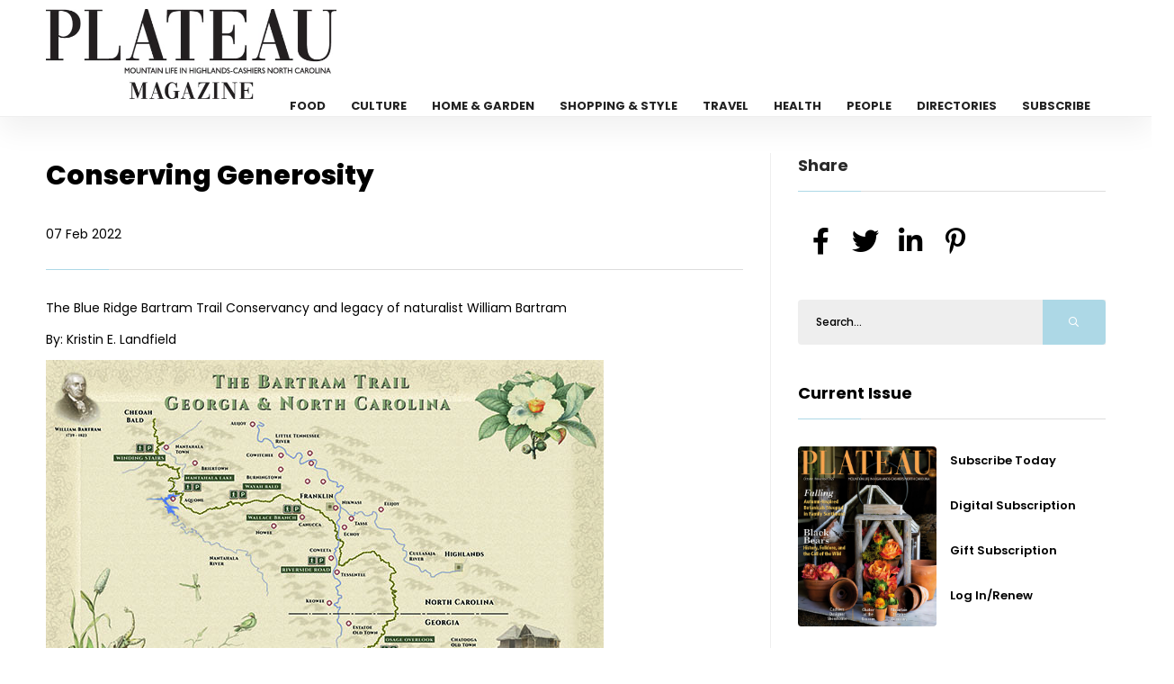

--- FILE ---
content_type: text/html; charset=UTF-8
request_url: https://theplateaumag.com/conserving-generosity
body_size: 27886
content:
<!DOCTYPE html>
<html class="loading" lang="en" data-textdirection="ltr">

<head>
    <meta charset="utf-8"/>    <meta http-equiv="Content-Type" content="text/html; charset=UTF-8">
    <meta http-equiv="X-UA-Compatible" content="IE=edge">
    <meta name="viewport" content="width=device-width,initial-scale=1.0,minimal-ui">
    <title>The Blue Ridge Bartram Trail Conservancy and legacy of naturalist William Bartram</title>
    <meta name="description" content="The Blue Ridge Bartram Trail Conservancy and legacy of naturalist William Bartram" />

    <link href="/favicon.ico?1682482025" type="image/x-icon" rel="icon"/><link href="/favicon.ico?1682482025" type="image/x-icon" rel="shortcut icon"/>    
	<link rel="stylesheet" href="/front/css/plugins.css?1684762304"/>
	<link rel="stylesheet" href="/front/css/style.css?1720606626"/>
	<link rel="stylesheet" href="/front/css/color.css?1682482025"/>
    
	<link rel="stylesheet" href="/slick/slick.css?1701683632"/>
	<link rel="stylesheet" href="/slick/slick-theme.css?1682482025"/>


                <script>
        (function(d, s, id) {
  var js, fjs = d.getElementsByTagName(s)[0];
  if (d.getElementById(id)) return;
  js = d.createElement(s); js.id = id;
  js.src = "//connect.facebook.net/en_US/all.js#xfbml=1";
  fjs.parentNode.insertBefore(js, fjs);
}(document, 'script', 'facebook-jssdk'));

    </script>
</head>

<body>
    <div id="main">
        <!-- progress-bar  -->
        <div class="progress-bar-wrap">
            <div class="progress-bar color-bg"></div>
        </div>
        <header class="main-header">
  <!-- top bar end -->
  <div class="header-inner fl-wrap">
    <div class="container">
      <a href="https://theplateaumag.com/" aria-label="Home Page" class="logo-holder"><img src="https://theplateaumag.com/cdn/logo/PlateauMag.jpg" alt="" loading="lazy" /></a>
      

      <div class="nav-button-wrap">
        <div class="nav-button">
          <span></span><span></span><span></span>
        </div>
      </div>
      <div class="nav-holder main-menu">
        <nav>
          <ul>
            <li> <a href="https://theplateaumag.com/category/food">Food</a></li><li> <a href="https://theplateaumag.com/category/culture">Culture</a></li><li> <a href="https://theplateaumag.com/category/home-garden">Home & Garden</a></li><li> <a href="https://theplateaumag.com/category/shopping-style">Shopping & Style</a></li><li> <a href="https://theplateaumag.com/category/travel">Travel</a></li><li> <a href="https://theplateaumag.com/category/health">Health</a></li><li> <a href="https://theplateaumag.com/category/people">People</a></li><li> <a href="https://theplateaumag.com/directories">Directories</a></li><li> <a href="https://theplateaumag.com/subscribe">Subscribe</a></li>                      </ul>
        </nav>
      </div>
    </div>
  </div>
</header>
        <div id="wrapper">
            <style>
    #font_chage h1 {
        font-size: 30px;
        margin-bottom: 25px;
    }

    #font_chage h2 {
        font-size: 16px;
        margin: 15px 0 20px;
        text-align: left;
        font-weight: 600;
    }

    #font_chage p {
        font-size: 14px;
    }

    #font_chage,
    #font_chage p {
        text-align: left !important
    }

    #font_chage img {
        width: auto;
        height: auto;
        max-width: 100%;
    }

    #font_chage h2 {
        font-size: 27px;
        line-height: 38px;
        margin-top: 30px;
        margin-bottom: 20px;
        letter-spacing: -0.02em;
    }

    #font_chage {
        line-height: 1.72 !important;
        font-size: 14px;
        line-height: 24px;
        margin-bottom: 24px;
    }
</style>
<div class="content" id="posts">

    <section>
        <div class="container">
            <div class="row">
                <div class="col-md-8">
                    <div class="main-container fl-wrap fix-container-init">
                        <!-- single-post-content   -->

                        <div class="single-post-content  fl-wrap">
                            <div class="clearfix"></div>
                            <div class="single-post-content_text" id="font_chage">
                                <header class="asset-header widget-title">
                                    <h1 class="headline">Conserving Generosity</h1>
                                    <p>07 Feb 2022</p>
                                </header>


                                <article class="post_data">
                                    <div class="col">
                                        <h2></h2>
                                        <h3></h3>
                                        <h4> 
                                          </h4>
                                    </div>


                                    <p><span>The Blue Ridge Bartram Trail Conservancy and legacy of naturalist William Bartram</span></p>
<p><span>By: Kristin E. Landfield</span></p>
<p><img src="/cdn/Culture/2-22%20GardenMain.jpg" alt="" width="620" height="443" /><span></span></p>
<p><span>In the colder months I often find myself in the woods. I need it more&mdash;I&rsquo;m hungry for the oblique rays of winter&rsquo;s soft sun. Naked trees frame silhouettes of stark ridgelines, making it possible to spot an eagle&rsquo;s aerie on a skeleton Hemlock. Hibernal plants wait, protected from the wind by tawny leaf litter, though moss and partridgeberry still shine green on exposed rock. I find reassurance in the noisy crunch of leaves underfoot and sense a patient contentment. Like so many, I was lured to western North Carolina by its extravagant beauty: lavish vegetation, countless waterways, rugged geology and mile upon mile of hiking trails to explore. These trails are easy to take for granted. All over the region brown road signs lead us to an abundance of accessible paths. The yellow blaze of the Bartram Trail is one I&rsquo;d passed several times before connecting the markings with the story of the gift underfoot. Being a plant enthusiast, I was familiar with William Bartram as an early American botanist. Bartram was responsible for identifying unique flora of the Southeast, collecting, drawing and even taxonomizing such species with the influential Swedish biologist Carl Linnaeus.<span class="Apple-converted-space">&nbsp;</span></span></p>
<p><span>After making the connection between this &lsquo;trailblazer&rsquo; and the path thousands of visitors walk annually, I became more interested in its lineage. The 110-mile commemorative trail starts at the Chattooga River, peaks in Georgia at Rabun Bald (4,696 feet), winds its way through the Nantahala National Forest in North Carolina to its apex at Wayah Bald (5,385 feet), finally terminating in Graham County, NC, at Cheoah Bald (5,062 feet). This trail closely approximates the path struck by William Bartram during his four-year expedition through the Southeast (1773-1777), during which he identified and recorded hundreds of species of flora and fauna, among these our beloved Oakleaf Hydrangea (<i class="myclass">H. quercifolia</i>). In 1776, Bartram encountered the Cherokee people, of whom he wrote, &ldquo;</span><span>Their dispositions and manners are grave and steady; dignified and circumspect in their deportment&hellip; honest, just and liberal&hellip;they move with a becoming grace and dignity.&rdquo; </span><span>Many of his observations and renowned drawings were first published in 1791 as &ldquo;Travels of William Bartram.&rdquo; This book remains in circulation along with more recent publications further documenting his findings.</span></p>
<p><span>The Bartram Trail Society was informally organized in the early 1970s when they commenced to designate the trail as a protected national recreation area. The&nbsp;North Carolina Bartram Trail Society, now the Blue Ridge Bartram Trail Conservancy (BRBTC), formed in 1977. Through committed volunteers and private donations, the Conservancy has since developed and maintained approximately 135 miles of trails (primary and tributaries) and seeks to recover lost sections. Executive Director Brent Martin has embarked on an initiative to promote membership and increase volunteer and school programs, so honoring Bartram&rsquo;s historical contribution and the trail&rsquo;s diverse plant and wildlife communities. This means elevating awareness of the BRBTC&rsquo;s work and increasing donations and grant funding. In 2021, with the help of such funding, the BRBTC contracted a Youth Conservation Corp for four weeks, repairing and improving many miles of trail. They hope to double this contract for 2022. Martin also plans to collaborate with allied agencies to connect the Bartram Trail to the Benton MacKaye and Foothills Trails.</span></p>
<p><span>In January, I was fortunate to participate in BRBTC&rsquo;s volunteer day. A cheerful group improved a section from Osage Overlook (one of the most spectacular vistas on Highway 64) toward Hale Ridge. Clearing downed trees and limbs, cutting roots and repairing erosion, the group made keen progress on a portion of trail that is immediately accessed from a state highway. This work will silently benefit thousands of hikers in the coming year. It&rsquo;s easy to assume these trails are borne of our tax dollars. They are not. In fact, this trail is almost entirely donation and volunteer fed. It was gratifying to participate and garner a shred of fulfilled responsibility alongside the dedicated group who has attended this trail for decades.<span class="Apple-converted-space">&nbsp;</span></span></p>
<p><span>The early 20</span><span><sup>th</sup></span><span>-century philosopher Simone Weil recognized attention as the most radical act of generosity. Cognitively, she described such attention as an act of waiting, refraining from imposing one&rsquo;s own schema, thus allowing the object to reveal itself. In practice, this radical sense of attention articulates itself in devoted acts. Perhaps attention is the chief calling of the naturalist&mdash;watchful awareness paired with faithful stewardship&mdash;a reciprocal gift to honor this land that feeds us. The Blue Ridge Bartram Trail Conservancy has shined nearly 50 years of generous attention on this extraordinary corridor. As the days lengthen, I&rsquo;ll return to the West Fork, where I made mental note of a dormant patch of <i class="myclass">Iris versicolor</i>. It&rsquo;s one, among hundreds, of species connecting us with Bartram&rsquo;s original journey. A volunteer suggested we leave some branches to protect the iris. This small yet caring act was a consequence of his generous attention. Many others will enjoy this healthy stand of iris, including swallowtail butterflies who will alight and pollinate its purple flowers. Bartram&rsquo;s legacy will continue.</span></p>
<p><span>To join in the generous acts of the Blue Ridge Bartram Trail Conservancy, go to their website, replete with information on the trail, naturalist William Bartram, upcoming events and volunteer opportunities. www.blueridgebartram.org</span></p>
<p><span>For membership and donation, go to <a href="https://blueridgebartram.org/donate/"><span>https://blueridgebartram.org/donate/</span></a></span></p>
<p><span>For 110 miles of adventure, look for a yellow blaze.</span></p>
<p></p>                                </article>
                            </div>
                                                            <div class="single-post-footer fl-wrap">
                                    <div class="post-single-tags">
                                        <span class="tags-title"><i class="fas fa-tag"></i> Categories : </span>
                                        <div class="tags-widget">
                                            <a href="https://theplateaumag.com/category/culture">Culture</a><a href="https://theplateaumag.com/category/plateau-magazine-febmarch-2022">Feb-Mar 2022</a>                                        </div>
                                    </div>
                                </div>
                            
                                                            <div class="single-post-nav fl-wrap pre_next">
                                    <a href="four65-woodfire-bistro-" class="single-post-nav_prev spn_box">
                                        <div class="spn_box_img">
                                            <img src="https://theplateaumag.com/cdn/Food/2-22 DineMain.jpg" class="respimg" alt="" loading="lazy" />
                                        </div>
                                        <div class="spn-box-content">
                                            <span class="spn-box-content_subtitle"><i class="fas fa-caret-left"></i> Prev Post</span>
                                            <span class="spn-box-content_title">Four65 Woodfire Bistro & Bar</span>
                                        </div>
                                    </a>
                                    <a href="innovating-and-renovating" class="single-post-nav_next spn_box">
                                        <div class="spn_box_img">
                                            <img src="https://theplateaumag.com/cdn/HomeGarden/2-22 RenovateMain.jpg" class="respimg" alt="" loading="lazy" />
                                        </div>
                                        <div class="spn-box-content">
                                            <span class="spn-box-content_subtitle">Next Post <i class="fas fa-caret-right"></i></span>
                                            <span class="spn-box-content_title">Innovating and Renovating</span>
                                        </div>
                                    </a>
                                </div>
                            
                        </div>
                        <!-- single-post-content  end   -->
                        <div class="limit-box2 fl-wrap"></div>
                    </div>
                </div>
                <div class="col-md-4">
                    <div class="sidebar-content fl-wrap fixed-bar">

                        <div class="box-widget fl-wrap">
                            <div class="widget-title">Share</div>
                            <div class="share-container  isShare"></div>
                        </div>

                        <div class="box-widget fl-wrap">
    <div class="box-widget-content">
        <div class="search-widget fl-wrap">
            <form action="https://theplateaumag.com/search" method="get">
                <input name="s" id="se12" type="text" class="search" placeholder="Search..." value="">
                <button class="search-submit2" id="submit_btn12"><i class="far fa-search"></i> </button>
            </form>
        </div>
    </div>
</div>                        
<div class="box-widget fl-wrap" id="issue_block">
    <div class="widget-title"><a href="/category/oct-nov-2025">Current Issue</a></div>
    <div class="box-widget-content">
        <div class="post-widget-item-media">
            <img src="https://theplateaumag.com/cdn/Covers/cvrweb-platoct25.jpg" alt="" class="respimg" loading="lazy" />
        </div>
        <div class="post-widget-item-content">
            <h4><a href="https://simplecirc.com/subscribe/plateau-magazine">Subscribe Today</a></h4>
            <h4><a href="https://simplecirc.com/subscribe/plateau-magazine">Digital Subscription</a></h4>
            <h4><a href="https://simplecirc.com/give_a_gift/plateau-magazine">Gift Subscription</a></h4>
            <h4><a href="https://simplecirc.com/subscriber_login/plateau-magazine">Log In/Renew</a></h4>
        </div>
    </div>
</div>
                        <div class="box-widget fl-wrap">
    <div class="widget-title">Trending In Culture</div>
    <div class="box-widget-content">

        <div class="post-widget-container fl-wrap">
                            <div class="post-widget-item fl-wrap">
                    <a href="https://theplateaumag.com/the-legendary-black-bears-of-the-highlands-cashiers-plateau">
                        <div class="post-widget-item-media">
                            <img src="https://theplateaumag.com/cdn/Culture/10-25-bears.jpg" alt="" loading="lazy">
                        </div>
                        <div class="post-widget-item-content">
                            <h4>The Legendary Black Bears of the Highlands-Cashiers Plateau</h4>
                            <p>History, folklore, and the call of the wild</p>
                        </div>
                    </a>
                </div>
                            <div class="post-widget-item fl-wrap">
                    <a href="https://theplateaumag.com/the-heart-of-the-plateau">
                        <div class="post-widget-item-media">
                            <img src="https://theplateaumag.com/cdn/Culture/10-25-burlingame.jpg" alt="" loading="lazy">
                        </div>
                        <div class="post-widget-item-content">
                            <h4>The Heart of the Plateau</h4>
                            <p>Burlingame Country Club offers a lifestyle where friendships flourish </p>
                        </div>
                    </a>
                </div>
                            <div class="post-widget-item fl-wrap">
                    <a href="https://theplateaumag.com/autumn-s-magic">
                        <div class="post-widget-item-media">
                            <img src="https://theplateaumag.com/cdn/Culture/10-25-fallcolor.jpg" alt="" loading="lazy">
                        </div>
                        <div class="post-widget-item-content">
                            <h4>Autumn’s Magic</h4>
                            <p> Fall color and photosynthesis</p>
                        </div>
                    </a>
                </div>
                            <div class="post-widget-item fl-wrap">
                    <a href="https://theplateaumag.com/curtain-call-after-helene">
                        <div class="post-widget-item-media">
                            <img src="https://theplateaumag.com/cdn/Culture/10-25-newsmaker.jpg" alt="" loading="lazy">
                        </div>
                        <div class="post-widget-item-content">
                            <h4>Curtain Call After Helene</h4>
                            <p>A year after the hurricane, Mountain Theatre Company proves the show must go on</p>
                        </div>
                    </a>
                </div>
                            <div class="post-widget-item fl-wrap">
                    <a href="https://theplateaumag.com/the-chatov-legacy">
                        <div class="post-widget-item-media">
                            <img src="https://theplateaumag.com/cdn/Culture/10-25-artseen.jpg" alt="" loading="lazy">
                        </div>
                        <div class="post-widget-item-content">
                            <h4>The Chatov Legacy</h4>
                            <p>125 years of artistic mastery at The Bascom</p>
                        </div>
                    </a>
                </div>
                    </div>
    </div>
</div>
                        <style>.bottom_add {min-height: 200px;}</style><div class="box-widget fl-wrap ads_div">            <div class="ad_sl" ad_id="55" ad_loc="post">
                <a href="https://theplateaumag.com/ads/55" target="_blank"><img src="https://theplateaumag.com/cdn/ads/1651513233_Rusticks.jpg" alt="Rusticks" loading="lazy" /></a>
            </div>
            <div class="ad_sl" ad_id="41" ad_loc="post">
                <a href="https://theplateaumag.com/ads/41" target="_blank"><img src="https://theplateaumag.com/cdn/ads/1580086190_Harris Builders.jpg" alt="Harris Custom Builders" loading="lazy" /></a>
            </div>
            <div class="ad_sl" ad_id="45" ad_loc="post">
                <a href="https://theplateaumag.com/ads/45" target="_blank"><img src="https://theplateaumag.com/cdn/ads/1580086533_Mtn Mist Gallery.jpg" alt="Mountain Mist Gallery" loading="lazy" /></a>
            </div>
</div>
                        <div class="box-widget fl-wrap">
    <div class="widget-title">Follow Us</div>
    <div class="box-widget-content">
        <div class="social-widget">
                            <a href="https://www.facebook.com/plateaumag/" target="_blank" class="facebook-soc">
                    <i class="fab fa-facebook-f"></i>
                    <span class="soc-widget-title">FaceBook</span>
                </a>
                            <a href="https://www.instagram.com/plateaumag/?hl=en" target="_blank" class="instagram-soc">
                    <i class="fab fa-instagram"></i>
                    <span class="soc-widget-title">Instagram</span>
                </a>
                    </div>
    </div>
</div>                                            </div>
                </div>
            </div>
        </div>
        <div class="limit-box fl-wrap"></div>
</div>
</section>
<style>.bottom_add {min-height: 200px;}</style><div class="box-widget fl-wrap ads_div">            <div class="ad_sl" ad_id="50" ad_loc="post">
                <a href="https://theplateaumag.com/ads/50" target="_blank"><img src="https://theplateaumag.com/cdn/ads/1589038447_Mountainworks.jpg" alt="Mountainworks Custom Homes" loading="lazy" /></a>
            </div>
            <div class="ad_sl" ad_id="57" ad_loc="post">
                <a href="https://theplateaumag.com/ads/57" target="_blank"><img src="https://theplateaumag.com/cdn/ads/accesscapitalonline.png" alt="Access Capital" loading="lazy" /></a>
            </div>
            <div class="ad_sl" ad_id="58" ad_loc="post">
                <a href="https://theplateaumag.com/ads/58" target="_blank"><img src="https://theplateaumag.com/cdn/ads/billboard-3-24a-jpg.jpg" alt="Mountain Top Rotary" loading="lazy" /></a>
            </div>
</div></div>            <footer class="fl-wrap main-footer">
   <div class="container">
      <div class="footer-widget-wrap fl-wrap">
         <div class="row">
            <div class="col-md-4">
               <div class="footer-widget">
                  <div class="footer-widget-content">
                     <a href="index.html" class="footer-logo"><img src="https://theplateaumag.com/cdn/logo/White Logo.png" alt="" loading="lazy"/></a>
                     <p>Highlands, Cashiers NC - The official city magazine for Highlands, Cashiers NC. Plateau Magazine is the authority on living well in Cashiers, Highlands, Glenville, Sapphire and Lake Toxaway, NC, showcasing homes and design, restaurants, arts, fashion, business and more.</p>
                  </div>
               </div>
            </div>
                           <div class="col-md-4">
                  <div class="footer-widget">
                     <div class="footer-widget-title">Categories </div>
                     <div class="footer-widget-content">
                        <div class="footer-list footer-box fl-wrap">
                           <ul>
                              <li> <a href="https://theplateaumag.com/category/culture">Culture</a></li><li> <a href="https://theplateaumag.com/category/food">Food</a></li><li> <a href="https://theplateaumag.com/category/health">Health</a></li><li> <a href="https://theplateaumag.com/category/home-garden">Home & Garden</a></li><li> <a href="https://theplateaumag.com/category/people">People</a></li><li> <a href="https://theplateaumag.com/category/shopping-style">Shopping & Style</a></li><li> <a href="https://theplateaumag.com/category/travel">Travel</a></li>                           </ul>
                        </div>
                     </div>
                  </div>
               </div>
                        <div class="col-md-4">
               <div class="footer-widget">
                  <div class="footer-widget-title">Links</div>
                  <div class="footer-widget-content">
                     <div class="footer-list footer-box fl-wrap">
                        <ul>
                           <li><a href="/">Home</a></li>
                           <li><a href="/archive">Archive</a></li>
                           <li><a href="/subscribe">Subscribe</a></li>
                           <li><a href="/directories">Directories</a></li>
                           
                           <li><a href="/advertise">Advertise</a></li>
                           
                           <li><a href="/about-us">About Us</a></li>
                           <li><a href="/privacy-policy">Privacy Policy</a></li>
                           <li><a href="/reader-services">Reader Services</a></li>

                                                      <li><a href="/contact-us">Contact Us</a></li>

                        </ul>
                     </div>
                  </div>
               </div>
            </div>
         </div>
      </div>
   </div>
   <div class="footer-bottom fl-wrap">
      <div class="container">
         <div class="copyright"><p><p><span style="color:#bdc3c7">&copy; Copyright 2025, Plateau Magazine. All Rights Reserved.&nbsp;VOSB (Veteran-Owned Small Business)</span></p>
</div>
         <div class="to-top"> <i class="fas fa-caret-up"></i></div>
               </div>
   </div>
</footer>

        </div>

    </div>
    <div id="cover"></div>
    
	<script src="/front/js/jquery.min.js?1682482025"></script>
	<script src="/front/js/plugins.js?1682482025"></script>
	<script src="/front/js/scripts.js?1682482025"></script>

	<script src="/slick/slick.js?1682482025"></script>


    <script>
        $(document).ready(function() {
            $('.ads_div').on('init', function(event, slick) {

                var ad_id = $('.slick-current .ad_sl').attr("ad_id");
                var ad_loc = $('.slick-current .ad_sl').attr("ad_loc");
                $.ajax({
                    type: 'POST',
                    url: 'https://theplateaumag.com/homes/ad_impressions',
                    data: {
                        ad_id:ad_id,
                        ad_loc:ad_loc
                    },
                    success: function(data) {
                        $("#cover").html(data);
                    },
                    error: function(comment) {
                        $("#cover").html(comment);
                    }
                });
            });

            $('.ads_div').slick({
                lazyLoad: 'ondemand',
                autoplay: true,
                autoplaySpeed: 10000,
                infinite: true,
                fade: true,
                dots: false,
                dotsClass: 'slick-dots',
                adaptiveHeight: true
            });

            $('.ads_div').on('afterChange', function(event, slick, currentSlide, nextSlide) {
                var ad_id = $('.slick-current .ad_sl').attr("ad_id");
                var ad_loc = $('.slick-current .ad_sl').attr("ad_loc");
                $.ajax({
                    type: 'POST',
                    url: 'https://theplateaumag.com/homes/ad_impressions',
                    data: {
                        ad_id:ad_id,
                        ad_loc:ad_loc
                    },
                    success: function(data) {
                        $("#cover").html(data);
                    },
                    error: function(comment) {
                        $("#cover").html(comment);
                    }
                });
            });



        });
    </script>


    
    <script async src="https://www.googletagmanager.com/gtag/js?id=G-6VN1DTYP9N"></script>
<script>
  window.dataLayer = window.dataLayer || [];
  function gtag(){dataLayer.push(arguments);}
  gtag('js', new Date());

  gtag('config', 'G-6VN1DTYP9N');
</script>
    <div id="fb-root"></div>
</body>

</html>

--- FILE ---
content_type: text/css
request_url: https://theplateaumag.com/front/css/style.css?1720606626
body_size: 115970
content:
@charset "utf-8";
/*======================================

 [ -Main Stylesheet-
  Theme: Gmag
  Version: 1.0
  Last change: 15/10/2022 ]
*/
/*-------------Import fonts ---------------------------------------*/
@import url('https://fonts.googleapis.com/css2?family=Playfair+Display:wght@400;500;700&family=Poppins:wght@200;300;400;500;600;700;800;900&display=swap');

/*-------------General Style---------------------------------------*/
html {
	overflow-x: hidden !important;
	height: 100%;
}

body {
	margin: 0;
	padding: 0;
	font-family: 'Poppins', sans-serif;
	font-weight: 400;
	font-size: 12px;
	color: #292929;
	background: #fff;
	min-height: 100vh;
	scroll-behavior: smooth;
	text-rendering: optimizeSpeed;
	text-align: center;
}

@-o-viewport {
	width: device-width;
}

@-ms-viewport {
	width: device-width;
}

@viewport {
	width: device-width;
}

/*--------------Typography--------------------------------------*/
p {
	text-align: left;
	font-size: 12px;
	line-height: 2;
	padding-bottom: 10px;
	font-weight: 500;
	color: #5e646a;
}

blockquote {
	float: left;
	padding: 20px 20px 10px;
	margin: 0 0 20px;
	font-size: 17.5px;
	border-left: 15px solid #eee;
	background: #f9f9f9;
	position: relative;
}

blockquote p {
	font-family: 'Playfair Display', cursive;
	color: #494949;
}

blockquote:before {
	font-family: Font Awesome\ 5 Pro;
	content: "\f10e";
	position: absolute;
	color: #ccc;
	bottom: 3px;
	font-size: 43px;
	right: 6px;
	opacity: 0.4;
}

/* ---------Content Styles--------------------------------------*/
#main {
	height: 100%;
	width: 100%;
	position: absolute;
	top: 0;
	left: 0;
	z-index: 2;
	opacity: 1;
	background: #fff;
}

#wrapper {
	float: left;
	width: 100%;
	position: relative;
	padding-top: 130px;
}

.fl-wrap {
	float: left;
	width: 100%;
	position: relative;
}

.container {
	max-width: 1300px;
	width: 92%;
	margin: 0 auto;
	position: relative;
	z-index: 2;
}

.content {
	width: 100%;
	position: relative;
	z-index: 13;
	background: #fff;
	float: left;
}

.full-height {
	height: 100%;
}

.bg {
	position: absolute;
	top: 0;
	left: 0;
	width: 100%;
	height: 100%;
	background-size: cover;
	background-attachment: scroll;
	background-position: center;
	background-repeat: repeat;
	background-origin: content-box;
}

.respimg,
.single-slider img,
.single-slider-wrap img {
	width: 100%;
	height: auto;
}

.overlay {
	position: absolute;
	top: 0;
	left: 0;
	width: 100%;
	height: 100%;
	/* background: #000; */
	opacity: 0.3;
	z-index: 2;
}

.vote_a {
	display: block;
	z-index: 999;
}

.no-padding {
	padding: 0 !important;
}

.bg-wrap {
	position: absolute;
	left: 0;
	right: 0;
	bottom: 0;
	top: 0;
	overflow: hidden;
}

.gray-bg {
	background: #f9f9f9;
}

.content-banner-wrap {
	margin: 0 auto;
	max-width: 860px;
}

/* ---------tabs--------------------------------------*/
.tab-content {
	width: 100%;
	display: none;
	float: left;
}

.tab {
	width: 100%;
	float: left;
}

.first-tab {
	display: block;
}

/*------ Header  ------------------------------------------------*/
.main-header {
	position: fixed;
	top: 0;
	left: 0;
	right: 0;
	z-index: 100;
	-webkit-transform: translate3d(0, 0, 0);
}

.top-bar {
	background: #292929;
	height: 70px;
	overflow: hidden;
	transition: all .2s ease-in-out;
}

.top-bar.scroll-sticky {
	height: 0;
}

.topbar-social {
	float: right;
	position: relative;
	height: 32px;
	top: 18px;
}

.topbar-social li {
	float: left;
	margin-left: 6px;
}

.topbar-social li a {
	font-size: 12px;
	width: 32px;
	height: 32px;
	line-height: 32px;
	float: left;
	color: #fff;
	border-radius: 2px;
}

.topbar-social a {
	transition: all 100ms linear;
}

.topbar-social a:hover {
	color: #fff;
}

.date-holder {
	float: left;
	height: 70px;
	color: #fff;
	position: relative;
	padding-left: 50px;
	width: 90px;
	padding-top: 18px;
}

.date-holder:before {
	content: '';
	position: absolute;
	right: 2px;
	width: 1px;
	height: 40px;
	background: rgba(255, 255, 255, 0.2);
	top: 50%;
	margin: -20px 0 0 0;
}

.date_num {
	position: absolute;
	width: 50px;
	height: 70px;
	line-height: 70px;
	font-size: 34px;
	left: 0;
	top: 0;
	font-weight: 500;
}

.date_mounth,
.date_year {
	text-align: left;
	float: left;
	width: 100%;
	font-size: 11px;
	font-weight: 500;
}

.header_news-ticker-wrap {
	float: left;
	width: 650px;
	position: relative;
	padding: 0 40px 0 130px;
	height: 70px;
	overflow: hidden;
}

.header_news-ticker-wrap:before {
	content: '';
	position: absolute;
	top: 0;
	height: 100%;
	background: #222;
	left: 130px;
	right: 50px;
}

.header_news-ticker-wrap li {
	float: left;
	width: 100%;
	height: 70px;
	line-height: 70px;
	text-align: left;
	padding: 0 15px 0 30px;
}

.header_news-ticker-wrap li a {
	color: #fff;
}

.hnt_title {
	position: absolute;
	left: 10px;
	top: 20px;
	width: 100px;
	height: 30px;
	line-height: 30px;
	color: #fff;
	font-weight: 600;
	font-size: 11px;
}

.n_contr-wrap {
	position: absolute;
	right: 0;
	width: 30px;
	top: 50%;
	height: 20px;
	line-height: 20px;
	cursor: pointer;
	margin-top: -10px;
}

.n_contr {
	float: left;
	cursor: pointer;
	font-size: 18px;
}

.p_btn {
	margin-right: 14px;
}

.header-inner {
	background: #fff;
	height: 130px;
	border-bottom: 1px solid #eee;
	box-shadow: 0 15px 30px 0 #0000000f;
}

.logo-holder {
	float: left;
	position: relative;
	z-index: 21;
	height: 50px;
	top: 10px;
}

.logo-holder img {
	width: auto;
	height: 100px;
}

.show-cart,
.srf_btn,
.search_btn {
	float: right;
	font-size: 16px;
	color: #666;
	cursor: pointer;
	position: relative;
	width: 70px;
	height: 70px;
	line-height: 70px;
	margin-left: 24px;
	border-left: 1px solid #eee;
	text-align: center;
	box-sizing: border-box;
	font-weight: 600;
}

.search_btn {
	border-right: 1px solid #eee;
}

.show-cart i,
.srf_btn i,
.search_btn i {
	position: relative;
	z-index: 2;
}

.htact:after {
	content: '';
	position: absolute;
	left: -1px;
	right: -1px;
	bottom: 0;
	top: 100%;
	background: #292929;
	z-index: 1;
	transition: all .3s ease-in-out;
}

.sc_btn.scwllink:after,
.search_btn.scwllink2:after {
	top: 0;
}

.srf_btn,
.search_btn {
	margin-left: 0;
	font-size: 14px;
}

.header-tooltip {
	position: absolute;
	top: 100%;
	right: 0;
	width: 140px;
	height: 50px;
	line-height: 50px;
	background: #292929;
	font-weight: 600;
	color: #fff;
	transition: all .3s ease-in-out;
	font-size: 10px;
	text-transform: uppercase;
	opacity: 0;
	visibility: hidden;
	border-top: none;
}

.htact:hover .header-tooltip {
	opacity: 1;
	visibility: visible;
}

.show-cart_count {
	position: absolute;
	bottom: 16px;
	width: 16px;
	height: 16px;
	line-height: 16px;
	border-radius: 100%;
	color: #fff;
	left: 16px;
	z-index: 10;
	font-size: 10px;
	background: #eee
}

.show-cart i,
.show-cart_count,
.header-cart_wrap {
	transition: all .3s ease-in-out;
}

.show-cart:before {
	content: "";
	display: block;
	width: 1px;
	height: 16.8px;
	position: absolute;
	top: 50%;
	left: -20px;
	background: rgba(255, 255, 255, 0.51);
	margin-top: -8.4px;
	transform: rotate(45deg);
}

.sc_btn.scwllink i:before,
.search_btn.scwllink2 i:before {
	content: "\f00d";
	color: #fff;
}

.sc_btn.scwllink .show-cart_count {
	transform: scale(0);
}

.header-btn {
	float: right;
	position: relative;
	color: #292929;
	font-size: 11px;
	font-weight: 700;
	width: 180px;
	height: 70px;
	line-height: 70px;
	cursor: pointer;
	transition: all .2s ease-in-out;
}

.header-btn i {
	margin-left: 15px;
	font-size: 16px;
	color: #fff;
}

.progress-bar-wrap {
	position: fixed;
	top: 0;
	left: 0;
	right: 0;
	height: 2px;
	z-index: 123;
}

.progress-bar {
	position: relative;
	height: 100%;
	width: 0%;
	z-index: 2;
	top: 0;
	transition: all .2s ease-in-out;
}

.header-cart_wrap_container .ps__thumb-y {
	border-radius: 4px;
}

.header-search-wrap {
	position: absolute;
	top: 100%;
	right: 0;
	width: 350px;
	padding: 20px 15px;
	background: #292929;
	border-top: none;
	box-shadow: 0 13px 20px rgb(58 87 135 / 5%);
	transition: all .3s ease-in-out;
	opacity: 0;
	visibility: hidden;
	margin-top: 10px;
}

.vis-search {
	opacity: 1;
	visibility: visible;
	margin-top: 0;
}

.header-search-wrap .widget-inner {
	margin: 0;
}

.search {
	border: none;
	float: left;
	background: rgba(255, 255, 255, 0.1);
	border-radius: 2px;
	position: relative;
	outline: none;
	padding: 0px 0px 0px 20px;
	width: 100%;
	height: 50px;
	color: #fff;
	font-family: 'Poppins', sans-serif;
	-webkit-appearance: none;
}

.search::-webkit-input-placeholder {
	color: #fff;
	font-weight: 500;
	font-size: 12px;
	position: relative;
	font-family: 'Poppins', sans-serif;
}

.search-submit {
	border: none;
	outline: none;
	cursor: pointer;
	background: none;
	position: absolute;
	top: 20px;
	right: 15px;
	width: 70px;
	height: 50px;
	font-size: 11px;
	color: #fff;
	border-radius: 0 2px 2px 0;
}

.header-cart_wrap {
	position: absolute;
	top: 70px;
	right: 119px;
	padding: 25px 20px 15px;
	width: 391px;
	background: #fff;
	opacity: 0;
	visibility: visible;
	display: none;
	border: 1px solid #eee;
	border-top: none;
	box-shadow: 0 5px 15px rgb(0 0 0 / 5%);
}

.vis-cart {
	opacity: 1;
	visibility: visible;
	right: 139px;
}

.header-cart_title {
	font-size: 14px;
	font-weight: 600;
	color: #292929;
	padding: 0 0 20px 0;
	text-align: left;
	margin-bottom: 10px;
	border-bottom: 1px solid #eee;
}

.header-cart_wrap_container {
	max-height: 290px;
	float: left;
	width: 100%;
	overflow: auto;
	padding-right: 10px;
}

.header-cart_wrap_total {
	padding: 18px 20px 12px;
	text-align: left;
	margin-top: 10px;
	background: #f7f7f7;
}

.header-cart_wrap_total_item {
	color: #292929;
	font-size: 13px;
	font-weight: 600;
}

.header-cart_wrap_total_item span,
.header-cart_title span {
	float: right;
}

.header-cart_wrap_total_item span {
	font-size: 13px;
	position: relative;
	top: -2px;
}

.header-cart_title span {
	font-size: 12px;
	font-weight: 600;
	position: relative;
	top: 2px;
	color: #222;
}

.box-widget-content .widget-posts li {
	position: relative;
	border-bottom: 1px solid #eee;
	padding: 10px 0;
	margin-bottom: 10px;
}

.box-widget-content .widget-posts li:last-child {
	margin-bottom: 0;
}

.box-widget-content .widget-posts-img,
.cart-details_header .widget-posts-img {
	float: left;
	width: 30%;
}

.box-widget-content .widget-posts-img img,
.cart-details_header .widget-posts-img img {
	border-radius: 2px;
}

.box-widget-content .widget-posts-img:hover {
	opacity: 0.6;
}

.box-widget-content .widget-posts-descr {
	float: left;
	width: 70%;
	padding: 0 30px 0 20px;
	text-align: left;
	position: relative;
}

.box-widget-content .widget-posts-descr a {
	color: #444;
	font-weight: 700;
	font-size: 13px;
}

.widget-posts-descr_calc {
	width: 100%;
	font-weight: 500;
	color: #828282;
	padding-top: 3px;
	font-size: 11px;
}

.widget-posts-descr_calc span {
	padding: 0 4px;
}

.clear-cart_button {
	cursor: pointer;
	border-radius: 100%;
	text-align: center;
	position: absolute;
	right: 20px;
	top: 30px;
	font-weight: bold;
}

.header-cart_wrap_footer {
	padding-top: 15px;
}

.header-cart_wrap_footer:before {
	content: "";
	display: block;
	width: 1px;
	height: 14px;
	position: absolute;
	top: 34px;
	left: 50%;
	background: #ccc;
	margin-top: -7px;
}

.header-cart_wrap_footer a {
	width: 45%;
	float: left;
	padding: 14px 0;
	color: #fff;
	background: #292929;
	font-weight: 700;
	text-transform: uppercase;
	font-size: 10px;
	border-radius: 4px;
	transition: all .2s ease-in-out;
}

.header-cart_wrap_footer a:last-child {
	float: right;
}

.header-cart_wrap_footer a:hover {
	color: #fff
}

/*------ navigation  ------------------------------------------------*/
.nav-holder {
	float: right;
	position: relative;
	opacity: 1;
	top: 50px;
	visibility: visible;
	z-index: 20;
}

.nav-holder nav {
	position: relative;
	float: right;
}

.nav-holder nav li {
	float: left;
	position: relative;
	margin-right: 6px;
	height: 50px;
}

.nav-holder nav li ul {
	margin: 30px 0 0 0;
	opacity: 0;
	visibility: hidden;
	position: absolute;
	min-width: 150px;
	top: 53px;
	left: 0;
	z-index: 1;
	padding: 10px 0;
	background: #292929;
	transition: all .2s ease-in-out;
}

.nav-holder nav li:hover>ul {
	opacity: 1;
	visibility: visible;
	margin: 0;
}

.nav-holder nav li ul li ul {
	top: -10px;
	left: 100%;
	margin-left: 25px;
	margin-top: 0;
	max-width: 150px;
}

.nav-holder nav li ul li:hover>ul {
	opacity: 1;
	visibility: visible;
	margin-right: 0px;
}

.nav-holder nav li ul li {
	width: 100%;
	float: left;
	height: auto;
	position: relative;
}

.nav-holder nav li a {
	float: left;
	padding: 5px 11px;
	color: #222;
	font-size: 13px;
	font-weight: 700;
	text-transform: uppercase;
	line-height: 25px;
	transition: all 100ms linear;
	position: relative;
}

.nav-holder nav li a.act-link,
.nav-holder nav li a:hover {
	color: #999;
}

.nav-holder nav li a i {
	padding-left: 10px;
	transition: all 200ms linear;
}

.nav-holder nav li a:hover i {
	transform: rotateX(180deg);
}

.nav-holder nav li ul a {
	float: left;
	width: 100%;
	text-align: left;
	padding: 2px 15px;
	font-size: 11px;
	color: #fff;
}

.nav-holder nav li ul a:before,
.nav-holder nav li ul a:after,
.nav-button-wrap {
	display: none;
}

/* ------Hero content------------------------------------------------------------ */
.hero-slider-wrap {
	overflow: hidden;
	height: 650px;
}

.hero-carousel-wrap {
	/* background: #111; */
	padding: 0 10px 10px;
	overflow: hidden;
	height: 550px;
}

.hero-carousel-item {
	height: 100%;
	padding: 10px 0 0;
}

.hero-carousel-item.hero-carousel-item_half {
	height: 50%;
}

.hero-carousel-item .grid-post-item,
.hero-carousel-item .grid-post-item .grid-post-media.gpm_sing {
	padding: 0;
	height: 100% !important;
	margin: 0;
}

.hero-carousel-controls {
	position: absolute;
	top: 50%;
	right: 10px;
	background: rgba(0, 0, 0, 0.6);
	-webkit-backdrop-filter: blur(3px);
	backdrop-filter: blur(3px);
	z-index: 10;
	width: 50px;
	padding: 30px 0 6px;
	border-radius: 6px 0 0 6px;
	transform: translateY(-50%);
}

.hero-carousel-pag {
	display: inline-block;
	width: 10px;
	margin-bottom: 20px;
}

.hc-cont {
	float: left;
	width: 36px;
	height: 36px;
	line-height: 36px;
	margin: 0 0 1px 7px;
	cursor: pointer;
	color: #fff;
}

.hc-cont-next {
	border-radius: 4px 4px 0 0;
}

.hc-cont-prev {
	border-radius: 0 0 4px 4px;
}

.hero-hrid {
	padding: 30px 0 10px;
}

.hero-hrid .grid-post-item .grid-post-media.gpm_sing {
	padding: 0;
	height: 450px;
	margin: 0;
}

.hero-hrid .grid-post-item .grid-post-media.gpm_sing.bold_gpi_half {
	height: 215px;
}

.hero-hrid .grid-post-item .grid-post-media.gpm_sing.bold_gpi_half .author-link {
	left: 20px;
	top: 20px;
}

.hero-hrid .grid-post-item .grid-post-media.gpm_sing.bold_gpi_half .grid-post-media_title {
	padding: 10px 20px 15px;
}

.hero-hrid .grid-post-item .grid-post-media.gpm_sing.bold_gpi_half .grid-post-media_title h4 {
	font-size: 13px;
	width: 100%;
	overflow: hidden;
	white-space: nowrap;
}

.hero-slider_controls-wrap {
	position: absolute;
	left: 0;
	right: 0;
	bottom: 0;
	z-index: 2;
}

.slider-progress-bar {
	position: absolute;
	top: 50px;
	right: 30px;
	z-index: 120;
}

.progress-indicator svg {
	position: relative;
	top: -5px;
	height: 50px;
	transform: rotate(-90deg);
	width: 50px;
	z-index: 20;
}

.progress-bar__background {
	fill: none;
	stroke: rgba(255, 255, 255, 0.4);
	stroke-width: 1.0;
}

.progress-bar__progress {
	fill: none;
	stroke: #fff;
	stroke-dasharray: 100 100;
	stroke-dashoffset: 100;
	stroke-linecap: round;
	stroke-width: 1.8;
}

.circ {
	transform: scale(1.0) rotate(-90deg);
	transition: transform .3s ease;
	z-index: 3;
	position: relative;
}

.circ circle {
	stroke-dasharray: 440px;
}

.circ1 {
	stroke-dashoffset: 440px;
}

.slider-progress-bar.act-slider .circ1 {
	stroke-dashoffset: 220px;
	transition: linear 6s stroke-dashoffset;
}

.hero-slider-container .swiper-container {
	width: 100%;
	height: 100%;
}

.hero-slider_controls-list {
	position: absolute;
	right: 0;
	height: 110px;
	bottom: 20px;
	left: 0;
	box-sizing: border-box;
}

.hero-slider_controls-list .swiper-slide-thumb-active .hsc-list_item:before {
	width: 100%;
}

.hero-slider_controls-list .swiper-slide-thumb-active .hsc-list_item-media:before,
.hero-slider_controls-list .swiper-slide-thumb-active .hsc-list_item-media:after {
	opacity: 1;
}

.hsc-list_item {
	padding: 0 0 0 120px;
	height: 100px;
	cursor: pointer;
	border-top: 1px solid rgba(255, 255, 255, 0.3);
}

.hsc-list_item:before {
	content: '';
	position: absolute;
	left: 0;
	width: 0;
	height: 1px;
	top: -1px;
	transition: all .3s ease-in-out;
}

.hsc-list_item:after {
	content: '';
	position: absolute;
	width: 50px;
	left: 120px;
	height: 1px;
	bottom: 10px;
}

.hsc-list_item-media {
	position: absolute;
	left: 0;
	width: 100px;
	height: 70px;
	top: 20px;
	overflow: hidden;
	border-radius: 4px;
}

.hsc-list_item-media:before {
	content: '';
	position: absolute;
	top: 0;
	left: 0;
	right: 0;
	bottom: 0;
	background: rgba(0, 0, 0, 0.4);
	-webkit-backdrop-filter: blur(1px);
	backdrop-filter: blur(1px);
	opacity: 0;
	z-index: 5;
	transition: all .3s ease-in-out;
}

.hsc-list_item-media:after {
	font-family: Font Awesome\ 5 Pro;
	content: "\f106";
	position: absolute;
	left: 50%;
	top: 50%;
	width: 10px;
	height: 10px;
	line-height: 10px;
	margin: -5px 0 0 -5px;
	z-index: 6;
	font-weight: 900;
	color: #fff;
	opacity: 0;
	font-size: 18px;
	transition: all 200ms linear;
}

.hsc-list_item-content {
	padding-top: 28px;
}

.hsc-list_item-content h4 {
	color: rgba(255, 255, 255, 0.7);
	display: block;
	text-align: left;
	font-weight: 600;
	font-size: 12px;
	float: left;
	width: 100%;
	overflow: hidden;
	white-space: nowrap;
	margin-bottom: 8px;
}

.hsc-list_item-content .post-date {
	float: left;
	color: rgba(255, 255, 255, 0.7);
	font-size: 10px;
	text-transform: uppercase;
	font-weight: 700;
}

.hero-slider_controls-list .swiper-slide-thumb-active .hsc-list_item-content h4,
.hero-slider_controls-list .swiper-slide-thumb-active .hsc-list_item-content .post-date {
	color: #fff;
}

.hero-item {
	position: absolute;
	left: 0;
	right: 0;
	z-index: 20;
	bottom: 0;
	padding-bottom: 240px;
}

.hero-item:before {
	content: '';
	position: absolute;
	left: 0;
	right: 0;
	bottom: 0;
	height: 100%;
	background: linear-gradient(to bottom, rgba(0, 0, 0, 0) 0%, rgba(0, 0, 0, 0.99) 100%);
	z-index: -1;
	opacity: 0.8
}

.hero-item h2 {
	font-size: 35px;
	text-align: left;
	font-weight: 600;
	color: #fff;
	position: relative;
	max-width: 700px;
	line-height: 42px;
	padding-bottom: 20px;
}

.hero-item h2 a,
.hero-item h4,
.hero-item .author-link a,
.hero-item .post-date {
	color: #fff;
}

.hero-item h4 {
	font-size: 14px;
	font-weight: 600;
	text-align: left;
	font-family: 'Playfair Display', cursive;
	max-width: 700px;
	line-height: 22px;
	padding-bottom: 15px;
}

.hero-item .post-category-marker {
	float: left;
	margin: 0 0 10px 0;
}

.hero-item .post-date {
	float: left;
	margin: 10px 0 0 20px;
	font-size: 10px;
	text-transform: uppercase;
}

.hero-item .post-date i,
.hsc-list_item-content .post-date i {
	margin-right: 10px;
}

.multi-pag {
	left: 0;
	bottom: 160px;
	width: auto;
	position: absolute;
}

.fs-slider_btn {
	position: absolute;
	top: 50%;
	width: 36px;
	height: 36px;
	line-height: 36px;
	margin-top: -18px;
	border-radius: 4px;
	color: #fff;
	z-index: 50;
	cursor: pointer;
	right: 30px;
}

.fs-slider-button-prev {
	margin-top: 25px;
}

.ajax-nav {
	position: absolute;
	right: 0;
	bottom: 20px;
	border: 1px solid #ddd;
	overflow: hidden;
	border-radius: 4px;
}

.ajax-nav li {
	float: left;
	border-left: 1px solid #ddd;
}

.ajax-nav li:first-child {
	border-left: none;
}

.ajax-nav li a {
	padding: 8px 12px;
	float: left;
	background: #f9f9f9;
	font-weight: 600;
	font-size: 10px;
	text-transform: uppercase;
}

.ajax-nav li a.current_page {
	color: #fff;
}

.ajax-loader {
	position: absolute;
	left: 0;
	right: 0;
	bottom: 0;
	top: 0;
	background: rgba(255, 255, 255, 0.4);
	z-index: 100;
	padding-top: 100px;
	display: none;
}

#ajax-content {
	padding: 10px 0;
	overflow: hidden;
	height: auto;
	min-height: 450px
}

/*------  Section ------------------------------------------------------*/
section {
	float: left;
	width: 100%;
	position: relative;
	padding: 40px 0;
	z-index: 10;
	overflow: hidden;
}

.ad-wrap {
	padding: 50px 0;
}

.section-title h2 {
	text-align: left;
	font-size: 24px;
	font-weight: 700;
	color: #292929;
}

.section-title {
	margin-bottom: 40px;
	padding-bottom: 20px;
	border-bottom: 1px solid #ddd;
	position: relative;
}

.section-title h3 {
	text-align: left;
	font-size: 16px;
	font-weight: 700;
	color: #292929;
	padding-bottom: 20px;
	position: relative;
	top: 15px;
}

.section-title:before,
.single-post-header:after {
	content: '';
	position: absolute;
	bottom: -1px;
	left: 0;
	width: 70px;
	height: 1px;
}

.sect_dec:after {
	font-family: Font Awesome\ 5 Pro;
	content: "\f0d7";
	position: absolute;
	right: 20px;
	top: 30px;
	font-weight: 900;
	font-size: 16px;
}

.section-title h4 {
	text-align: left;
	color: #666;
	font-size: 13px;
	font-weight: 600;
	margin-top: 4px;
}

.hero-section {
	padding: 150px 0 60px;
}

.hero-section_bg {
	z-index: -1;
}

.hero-section_bg:before {
	content: '';
	position: absolute;
	left: 0;
	right: 0;
	bottom: 0;
	height: 70%;
	background: linear-gradient(to bottom, rgba(0, 0, 0, 0) 0%, rgba(0, 0, 0, 0.99) 100%);
	z-index: 10;
}

.hero-section_title h2 {
	font-size: 30px;
	text-align: left;
	font-weight: 600;
	color: #fff;
	position: relative;
}

.hero-section_title h2:before,
.banner-widget_content h5:before {
	content: '';
	position: absolute;
	left: 0;
	top: -10px;
	width: 30px;
	height: 2px;
}

.hs_single-post h2:before {
	display: none;
}

.hs_single-post h2 {
	text-transform: capitalize
}

.hs_single-post {
	margin-bottom: 30px;
}

.hero-section_title h5 {
	font-weight: 500;
	text-align: left;
	color: #fff;
	font-family: 'Playfair Display', cursive;
	padding-bottom: 20px;
}

.hs_single-post .post-category-marker {
	float: left;
	margin-bottom: 14px;
}

.hs_single-post .author-link a,
.hs_single-post .post-opt {
	color: #fff;
}

.hs_single-post .post-opt {
	margin: 2px 0 0 20px;
	float: left;
	padding: 6px 20px 6px 0;
	background: rgba(255, 255, 255, 0.1);
	border: 1px solid rgba(255, 255, 255, 0.21);
	border-radius: 2px;
}

.hs_single-post .post-date {
	float: left;
	/* margin: 6px 0 0 20px; */
	color: #fff
}

.hs_single-post .post-date i {
	margin-right: 6px;
}

.post-date i {
	font-weight: 800;
}

.hs_single-post .post-opt li {
	margin-left: 15px;
}

.steader_opt_abs {
	position: absolute;
	top: 0;
	right: 0;
	width: 250px;
}

/*------ pagination -------------------------------------------------*/
.breadcrumbs-section {
	padding: 25px 0;
	background: #f5f5f5;
	border-bottom: 1px solid #eee;
}

.breadcrumbs-header {
	padding: 40px 0;
	background: #f5f5f5;
	border-bottom: 1px solid #eee;
}

.breadcrumbs-list a,
.breadcrumbs-list span,
.breadcrumbs-header_url a,
.breadcrumbs-header_url span {
	color: #fff;
	float: left;
	margin-right: 14px;
	text-transform: uppercase;
	font-weight: 600;
	font-size: 10px;
	margin-top: 6px;
	position: relative;
}

.breadcrumbs-header_url {
	float: left;
}

.breadcrumbs-section .breadcrumbs-header_url {
	margin-top: 13px;
}

.breadcrumbs-header_url a {
	color: #000;
	font-weight: 600;
	font-size: 11px;
}

.breadcrumbs-header_url span {
	color: #666;
	font-weight: 600;
	font-size: 11px;
	position: relative;
}

.breadcrumbs-list a,
.breadcrumbs-header_url a,
.breadcrumbs-list span,
.breadcrumbs-header_url span {
	padding-left: 14px;
}

.breadcrumbs-list a:before,
.breadcrumbs-header_url a:before,
.breadcrumbs-list span:before,
.breadcrumbs-header_url span:before {
	font-family: Font Awesome\ 5 Pro;
	content: "\f0da";
	position: absolute;
	left: 0;
	top: 2px;
	font-size: 11px;
	transition: all 200ms linear;
}

.scroll-down-wrap {
	position: absolute;
	right: 0;
	bottom: -5px;
}

.scroll-down-wrap.scw_transparent {
	bottom: 0;
}

.scroll-down-wrap span {
	float: left;
	margin-left: 20px;
	position: relative;
	top: 8px;
	color: #000;
	font-weight: 500;
	font-size: 11px;
}

.scroll-down-wrap.scw_transparent span {
	color: #ffff;
}

.mousey {
	float: left;
	width: 20px;
	height: 30px;
	border-radius: 4px;
	padding: 0 6px;
	border: 1px solid #bbb;
	box-sizing: border-box;
	background: rgba(0, 0, 0, 0.05)
}

.scroll-down-wrap.scw_transparent .mousey {
	border: 1px solid rgba(255, 255, 255, 0.2);
	background: rgba(255, 255, 255, 0.1);
}

.scroller {
	position: relative;
	left: 50%;
	top: 6px;
	margin-left: -1px;
	width: 3px;
	height: 3px;
	border-radius: 25%;
	animation-name: scroll;
	animation-duration: 2.2s;
	animation-timing-function: cubic-bezier(.15, .41, .69, .94);
	animation-iteration-count: infinite;
}

@keyframes scroll {
	0% {
		opacity: 0;
	}

	10% {
		transform: translateY(0);
		opacity: 1;
	}

	100% {
		transform: translateY(50px);
		opacity: 0;
	}
}

.pwh_bg {
	position: absolute;
	top: -120px;
	width: 800px;
	right: 0;
	height: 232px;
	background: url(../images/city-bg.png);
}

.picker-wrap-container {
	padding-right: 50px;
	overflow: hidden;
}

.picker-wrap-controls {
	position: absolute;
	right: 0;
	top: 0;
	width: 50px;
}

.picker-wrap-controls li span {
	width: 50px;
	height: 50px;
	line-height: 50px;
	float: left;
	cursor: pointer;
	color: #fff;
	border-bottom: 1px solid rgba(255, 255, 255, 0.4);
}

.picker-wrap-controls li span.pwc_pause {
	font-size: 10px;
}

.picker-wrap-controls li span.pwc_pause.pwc_tog-pp i:before {
	content: "\f04b";
}

.picker-wrap-controls li:last-child span {
	border: none;
	border-radius: 0 0 4px 0;
}

.picker-wrap-controls li:first-child span {
	border-radius: 0 4px 0 0;
}

.picker-wrap .list-post-wrap {
	overflow: hidden;
	border: 1px solid #eee;
	border-bottom: none;
	box-sizing: border-box;
}

.picker-wrap .list-post {
	border: none;
	padding: 15px 20px;
	background: #f9f9f9;
}

.picker-wrap .list-post:after {
	content: '';
	position: absolute;
	right: 0;
	left: 0;
	bottom: 1px;
	background: #eee;
	height: 1px;
	z-index: 20;
}

.picker-wrap .list-post:before,
.picker-wrap .list-post .list-post-content:before {
	display: none;
}

.picker-wrap .list-post .list-post-media,
.picker-wrap .list-post .list-post-content {
	float: right;
}

.picker-wrap .list-post .list-post-content {
	padding: 3px 30px 0 0;
}

.picker-wrap .list-post .list-post-content h3 {
	font-size: 16px;
	white-space: nowrap;
	overflow: hidden;
}

/*------ aside panel -------------------------------------------------*/
.cookie-info-bar {
	position: fixed;
	bottom: 0;
	left: 0;
	right: 0;
	z-index: 100;
	background: #fff;
	padding: 30px 0;
	box-shadow: 0 -1px 10px 0 rgb(172 171 171 / 30%);
}

.cookie-info-bar_title {
	font-family: 'Playfair Display', cursive;
	font-size: 15px;
	display: inline-block;
}

.cookie-info-bar_title i {
	margin-right: 10px;
	font-size: 16px;
}

.sicb_btn {
	display: inline-block;
	padding: 10px 20px;
	border-radius: 4px;
	background: #222;
	color: #fff;
	margin-left: 10px;
	font-weight: 600;
	font-size: 11px;
}

.aside-panel {
	position: fixed;
	top: 30%;
	right: -60px;
	width: 50px;
	padding: 0 0 0;
	background: #fff;
	z-index: 30;
	border: 1px solid #eee;
	border-right: none;
	border-radius: 6px 0 0 6px;
	box-shadow: 0 5px 40px rgb(0 0 0 / 7%);
	visibility: hidden;
	transition: all 300ms linear;
}

.vis_secnav {
	right: 0;
	visibility: visible;
}

.aside-panel li a {
	float: left;
	width: 50px;
	height: 50px;
	line-height: 50px;
	border-bottom: 1px solid #eee;
	transition: all 200ms linear;
	font-size: 15px;
	position: relative;
	background: #fff;
	color: #999;
}

.aside-panel li:last-child a {
	border: none;
	border-radius: 6px 0 0 0;
}

.aside-panel li a:hover {
	background: #f5f5f5;
}

.aside-panel li a span {
	position: absolute;
	right: 100%;
	top: 50%;
	margin: -15px 20px 0 0;
	color: #fff;
	background: #222;
	width: auto;
	height: 30px;
	line-height: 30px;
	font-size: 10px;
	text-transform: uppercase;
	font-weight: 600;
	min-width: 120px;
	border-radius: 2px;
	opacity: 0;
	visibility: hidden;
	transition: all 200ms linear;
	box-shadow: 0 5px 40px rgb(0 0 0 / 7%);
}

.aside-panel li a:hover span {
	opacity: 1;
	visibility: visible;
}

/*------ pagination -------------------------------------------------*/
.pagination {
	margin: 20px 0 0 0;
	text-align: center;
	float: left;
	z-index: 10;
	position: relative;
	/*background: #add8e6;*/
	overflow: hidden;
	border-radius: 4px;
}

.pagination a {
	float: left;
	width: 40px;
	height: 30px;
	line-height: 30px;
	box-sizing: border-box;
	position: relative;
	font-size: 11px;
	font-weight: 500;
	color: #000;
	border-right: 1px solid rgba(255, 255, 255, 0.15);
}

.pagination a.current-page,
.pagination a:hover {
	color: #fff;
}

.pagination a i {
	font-size: 12px;
}

.pagination a,
.cat-item a {
	transition: all 150ms linear;
}

.load-more_btn {
	float: right;
	height: 50px;
	line-height: 50px;
	padding: 0 40px;
	background: #222;
	color: #fff;
	font-weight: 600;
	cursor: pointer;
	font-size: 11px;
	margin-top: 20px;
	border-radius: 4px;
}

.lmb_center-align {
	display: inline-block;
	float: none;
	padding: 0 60px;
}

.load-more_btn i {
	margin-right: 13px;
	position: relative;
}

.lmb_center-align.load-more_btn i {
	color: #fff;
}

.load-more_btn:hover i {
	animation: spin3 .5s linear infinite;
}

@keyframes spin3 {
	from {
		transform: rotate(0deg);
	}

	to {
		transform: rotate(-360deg);
	}
}

/*------ forms -------------------------------------------------*/
.custom-form textarea,
.custom-form input[type="text"],
.custom-form input[type=email],
.custom-form input[type=password] {
	float: left;
	border: none;
	border: 1px solid #e1e1e1;
	background: #f9f9f9;
	width: 100%;
	padding: 15px 30px;
	border-radius: 4px;
	color: #000;
	font-size: 12px;
	-webkit-appearance: none;
	font-family: 'Poppins', sans-serif;
}

.custom-form input::-webkit-input-placeholder,
.custom-form textarea::-webkit-input-placeholder,
.subcribe-form input.enteremail::-webkit-input-placeholder {
	color: #666;
	font-weight: 500;
	font-size: 12px;
	position: relative;
	font-family: 'Poppins', sans-serif;
}

.custom-form input:-moz-placeholder,
.custom-form textarea:-moz-placeholder {
	color: #666;
	font-weight: 500;
	font-size: 12px;
	font-family: 'Poppins', sans-serif;
}

.custom-form textarea {
	min-height: 180px;
	resize: vertical;
	padding: 25px 30px;
	-webkit-appearance: none;
	border: 1px solid #e1e1e1;
}

.custom-form input {
	margin-bottom: 20px;
}

.custom-form .btn {
	border: none;
	-webkit-appearance: none;
	cursor: pointer;
	margin-top: 20px;
	padding: 18px 30px;
	border-radius: 4px;
}

.custom-form .btn:hover {
	background: #222;
}

.custom-form textarea:focus,
.custom-form input[type="text"]:focus,
.custom-form input[type=email]:focus,
.custom-form input[type=password]:focus {
	background: #fff;
	box-shadow: 0px 10px 14px 0px rgba(12, 0, 46, 0.06);
}

.nice-select {
	font-size: 12px;
	font-weight: 500;
	height: 48px;
	line-height: 48px;
	border-radius: 2px;
	border: 1px solid #eee;
	background: #f5f5f5
}

.nice-select .option.focus,
.nice-select .option.selected.focus,
.nice-select.open {
	color: #000;
}

.irs-line-left,
.irs-line-mid,
.irs-line-right,
.irs-bar-edge {
	background: #ccc;
}

.irs-single {
	color: #292929;
	font-weight: 600;
}

/*------ footer-------------------------------------------------*/
.main-footer {
	background: #222;
	padding: 80px 0 0;
}

.footer-widget-title {
	text-align: left;
	font-weight: 600;
	font-size: 16px;
	color: #fff;
	margin-bottom: 20px;
	padding-bottom: 20px;
	border-bottom: 1px solid rgba(255, 255, 255, 0.1);
}

.footer-widget-content p {
	color: #fff
}

.footer-bottom {
	padding: 18px 0;
	margin-top: 70px;
	background: #191919;
}

.footer-logo {
	margin-bottom: 34px;
	display: block;
	text-align: left;
}

.footer-logo img {
	width: auto;
	height: 75px;
}

.footer-social {
	margin-top: 22px;
}

.footer-social li {
	float: left;
	margin-right: 6px;
}

.footer-social li a {
	font-size: 12px;
	width: 32px;
	height: 32px;
	line-height: 32px;
	float: left;
	color: #fff;
	border-radius: 2px;
}

.footer-list li {
	display: block;
	text-align: left;
	margin-bottom: 10px;
	padding-left: 20px;
	position: relative;
	font-size: 12px;
	font-weight: 600;
}

.footer-list li:before {
	font-family: Font Awesome\ 5 Pro;
	content: "\f0da";
	position: absolute;
	left: 0;
	top: 5px;
	font-size: 11px;
	transition: all 200ms linear;
}

.footer-list li:hover:before {
	left: 4px;
}

.footer-list li a {
	color: #B6B6B6;
	transition: all 200ms linear;
}

.footer-list li a:hover {
	color: #fff
}

#subscribe {
	margin-top: 20px;
}

.subcribe-form input.enteremail {
	border: 1px solid rgba(255, 255, 255, 0.1);
	background: rgba(255, 255, 255, 0.05);
	padding: 0 20px;
	height: 50px;
	line-height: 50px;
	position: relative;
	z-index: 1;
	color: #fff;
	width: 70%;
	outline: none;
	float: left;
	box-sizing: border-box;
	font-family: 'Poppins', sans-serif;
}

.subcribe-form input.enteremail::-webkit-input-placeholder,
.subcribe-form input.enteremail::-webkit-input-placeholder {
	color: #fff;
	font-weight: 500;
	font-size: 11px;
	position: relative;
	font-family: 'Poppins', sans-serif;
}

.subcribe-form .subscribe-button {
	float: right;
	width: 28%;
	z-index: 2;
	height: 50px;
	line-height: 50px;
	color: #fff;
	outline: none;
	border: none;
	cursor: pointer;
	font-size: 11px;
	text-transform: uppercase;
	font-weight: 600;
	font-family: 'Poppins', sans-serif;
	border-radius: 2px;
}

.copyright {
	font-weight: 500;
	font-size: 12px;
	color: #999;
	text-align: left;
	float: left;
	line-height: 36px;
}

.subfooter-nav {
	float: right;
}

.subfooter-nav li {
	float: left;
	margin-left: 10px;
	line-height: 36px;
}

.subfooter-nav li a {
	color: #fff;
}

.to-top {
	float: right;
	width: 36px;
	height: 36px;
	line-height: 36px;
	border-radius: 2px;
	color: #fff;
	margin-left: 20px;
	cursor: pointer;
	transition: all 200ms linear;
}

.to-top i {
	transition: all 200ms linear;
	transform: translateY(0px);
	position: relative;
}

.to-top:hover i {
	transform: translateY(-6px)
}

/*------login------------------------------------------------*/
.mg_logo {
	position: absolute;
	z-index: 3;
	top: 50%;
	height: 30px;
	margin-top: -15px;
	right: 0;
	left: 0;
}

.mg_logo:before {
	content: '';
	position: absolute;
	width: 100px;
	height: 100px;
	left: 50%;
	top: 50%;
	margin: -50px 0 0 -50px;
	background: rgba(255, 255, 255, 0.05);
	z-index: 1;
	border-radius: 50%;
	box-shadow: 0px 0px 0px 26px rgb(255 255 255 / 10%);
}

.mg_logo img {
	height: 30px;
	width: auto;
	position: relative;
	z-index: 2;
}

.main-register-container {
	position: fixed;
	top: 0;
	left: 0;
	width: 100%;
	height: 100%;
	z-index: 1000;
	overflow: auto;
	display: none;
	-webkit-transform: translate3d(0, 0, 0);
	background: rgba(0, 0, 0, .6);
}

.reg-overlay {
	position: fixed;
	top: 0;
	left: 0;
	width: 100%;
	height: 100%;
	z-index: 1;
	-webkit-transform: translate3d(0, 0, 0);
}

.main-register-holder {
	max-width: 820px;
	margin: 200px auto;
	position: relative;
	z-index: 2;
}

.main-register-wrap {

	background: transparent;
	overflow: hidden;
	border-radius: 6px;
	transition: all .4s ease-in-out;
	transform: scale(0.8);
	opacity: 0;
	height: 400px;
}

.main-register_bg {
	position: absolute;
	left: 0;
	width: 400px;
	height: 400px;
	top: 0;
	bottom: 0;
}

.main-register {
	float: left;
	width: 100%;

	padding: 100px 50px 30px;
	background: transparent;
	overflow: hidden;
	box-shadow: 0 15px 5px rgba(0, 0, 0, 0.08);
}

.main-register-container img {
	width: auto;
	height: auto;
}

.vis_mr {
	opacity: 1;
	transform: scale(1.0);
}

.main-register .tabs-menu {
	position: absolute;
	left: 0;
	top: 0;
	right: 50px;
}

.close-modal {
	position: absolute;
	right: 0;
	top: 0;
	width: 50px;
	height: 50px;
	line-height: 50px;
	cursor: pointer;
	font-size: 15px;
	transition: all .4s ease-in-out;
}

.close-modal:hover {
	background: #f1f1f1;
}

.main-register .tabs-menu li {
	float: left;
	width: 50%;
}

.main-register .tabs-menu li a {
	height: 50px;
	line-height: 50px;
	float: left;
	width: 100%;
	background: #292929;
	text-transform: uppercase;
	font-size: 10px;
	font-weight: 600;
	color: #fff;
}

.main-register .tabs-menu li.current a,
.main-register .tabs-menu li.current a i {
	color: #fff;
}

.main-register .tabs-menu li a i {
	margin-right: 10px;
	font-weight: 800;
}

.soc-log {
	padding: 5px 0;
}

.soc-log p {
	margin-bottom: 12px;
	font-size: 11px;
	color: #454545;
	text-align: center;
}

.soc-log a {
	float: left;
	width: 100%;
	color: #fff;
	height: 50px;
	line-height: 50px;
	margin-bottom: 10px;
	border-radius: 4px;
	font-size: 11px;
	font-weight: 600;
	position: relative;
	text-align: center;
	background: #292929;
}

.soc-log a i {
	font-size: 12px;
	position: absolute;
	top: 0;
	width: 50px;
	height: 50px;
	left: 0;
	line-height: 50px;
	border-right: 1px solid rgba(255, 255, 255, 0.1);
}

.log-separator span {
	position: relative;
	width: 90px;
	display: inline-block;
	background: #fff;
	z-index: 2;
}

.log-separator:before {
	content: '';
	position: absolute;
	top: 50%;
	left: 0;
	right: 0;
	height: 1px;
	background: #eee;
	z-index: 1;
}

.custom-form .log-submit-btn {
	float: left;
	padding: 18px 0;
	width: 100%;
	border: none;
	border-radius: 4px;
	color: #fff;
	font-weight: 600;
	font-size: 11px;
	text-transform: uppercase;
	cursor: pointer;
	-webkit-appearance: none;
	margin-bottom: 16px;
	font-family: 'Poppins', sans-serif;
}

.custom-form .log-submit-btn:hover {
	color: #000
}

.custom-form label {
	float: left;
	position: relative;
	width: 100%;
	text-align: left;
	font-weight: 500;
	color: #666;
	font-size: 12px;
	margin-bottom: 6px;
}

.main-register .filter-tags {
	float: left;
	margin: 2px 0 0 0;
}

.main-register .filter-tags input {
	float: left;
	position: relative;
	border: 1px solid #e5e7f2;
	cursor: pointer;
	padding: 0;
	width: 20px;
	height: 20px;
	border-radius: 2px;
	color: #fff;
	background: #fff;
	-webkit-appearance: none;
}

.filter-tags input:checked:after {
	font-family: Font Awesome\ 5 Pro;
	content: "\f00c";
	font-size: 12px;
	position: absolute;
	top: 2px;
	left: 3px;
	z-index: 20;
}

.main-register .filter-tags label {
	color: #50596E !important;
	width: auto;
	margin: 2px 0 0 12px;
}

.lost_password {
	margin-top: 4px;
	float: right;
}

.lost_password a {
	float: left;
	color: #666;
	font-size: 11px;
	font-weight: 500;
}

.lost_password a:hover {
	text-decoration: underline;
}

.tbhc_btn,
.mob-hid_btn {
	display: none;
}

.stp-bot {
	padding-bottom: 50px;
}

/*------ post ------------------------------------------------*/
.bold_gpi,
.gpi_light {
	margin-bottom: 20px;
}

.bold_gpi:after {
	content: '';
	position: absolute;
	left: 20px;
	right: 20px;
	bottom: 10px;
	z-index: -1;
	height: 50px;
	border-radius: 50%;
	box-shadow: 0 10px 14px 0 rgb(37 44 65 / 12%);
	transition: all .3s ease;
}

.bold_gpi .grid-post-content {
	border: 1px solid #eee;
	padding: 10px 10px 0px;
	background: #fff;
	min-height: 130px;
}

.grid-post-content h3 {
	text-align: left;
	font-weight: 600;
	font-size: 15px;
	font-size: 16px;
	/* white-space: nowrap;
	overflow: hidden; */
}

.grid-post-media {
	overflow: hidden;
	position: relative;
	border-radius: 4px 4px 0 0;
	height: 220px;
}

.grid-post-media a.gpm_link {
	float: left;
	width: 100%;
	height: 100%;
}

.grid-post-media.gpm_sing {
	border-radius: 4px;
	padding: 200px 0;
	height: auto;
}

.grid-post-media_title {
	position: absolute;
	bottom: 0;
	z-index: 20;
	left: 0;
	right: 0;
	padding: 10px 40px 30px;
	background: linear-gradient(to bottom, rgba(0, 0, 0, 0) 0%, rgba(0, 0, 0, 0.9) 90%);

}

.grid-post-media_title .post-opt {
	margin-left: 20px;
	color: #fff;
	top: 6px;
	position: relative;
	float: left;
}

.grid-post-media_title .post-opt i,
.grid-post-media_title .post-opt li {
	margin-right: 10px;
}

.gpm_sing .author-link {
	position: absolute;
	z-index: 10;
	left: 40px;
	top: 30px;
}

.grid-post-media_title h4 {
	text-align: left;
	color: #fff;
	float: left;
	width: 100%;
	font-size: 19px;
	font-weight: 600;
}

.grid-post-media_title h4 a,
.gpm_sing .author-link a {
	color: #fff;
}

.gpi_light .grid-post-media {
	margin-bottom: 15px;
}

.grid-post-media .bg {
	transform: translateZ(0);
	transition: all 2000ms cubic-bezier(.19, 1, .22, 1) 0ms;
}

/* .grid-post-media:hover .bg {
	-webkit-transform: scale(1.15);
	-moz-transform: scale(1.15);
	transform: scale(1.15);
} */

.grid-post-content .post-date,
.list-post-content .post-date {
	float: left;
	width: 100%;
	text-align: left;
	color: #666;
	font-size: 10px;
	font-weight: 600;
	text-transform: uppercase;
	margin: 3px 0 10px 0;
}

.grid-post-content .post-date i,
.post-opt li i,
.list-post-content .post-date i {
	margin-right: 4px;
}

.post-opt li i {
	font-weight: 600;
}

.bold_gpi .grid-post-footer {
	background: #fff;
	border: 1px solid #eee;
	border-top: none;
	border-radius: 0 0 4px 4px;
	overflow: hidden;
	padding: 16px 20px;
}

.post-opt li {
	float: left;
	font-size: 10px;
	font-weight: 600;
	text-transform: uppercase;
}

.author-link {
	float: left;
}

.author-link img {
	width: 36px;
	height: 36px;
	border-radius: 50%;
	float: left;
	margin-right: 8px;
}

.author-link span {
	font-size: 10px;
	font-weight: 600;
	text-transform: uppercase;
	position: relative;
	top: 9px;
}

.author-link strong {
	color: #777;
}

.author-link:hover strong {
	color: #000;
}

.grid-post-footer .post-opt {
	float: right;
	position: relative;
	top: 12px;
}

.grid-post-footer .post-opt li {
	margin-right: 10px;
	color: #000;
}

.grid-post-footer .post-opt li span,
.grid-post-footer .post-opt li a {
	color: #000;
	margin-right: 2px;
}

.grid-post-item .post-category-marker {
	position: absolute;
	right: 0;
	top: 0;
	z-index: 10;
}

.grid-post-media_title .post-category-marker {
	position: relative;
	top: 0;
	right: 0;
	float: left;
	margin-bottom: 15px;
}

.grid-post-item .post-category-marker:hover {
	background: #292929;
}

.gs-controls {
	position: absolute;
	bottom: 30px;
	right: 30px;
	left: 50px;
	z-index: 10;
}

.gs-controls:before {
	content: '';
	position: absolute;
	left: 0;
	right: 120px;
	height: 1px;
	bottom: 18px;
	background: rgba(255, 255, 255, 0.2);
}

.gs_button {
	float: right;
	width: 36px;
	height: 36px;
	line-height: 36px;
	border-radius: 2px;
	color: #fff;
	cursor: pointer;
	margin-left: 6px;
}

.gc-pagination.pag-style {
	float: right;
}

.gc-pagination.pag-style .swiper-pagination-bullet {
	background: #bbb;
}

.gc-pagination.pag-style .swiper-pagination-bullet:before {
	border-color: #ccc;
}

.sgs_ver {
	position: absolute;
	right: 40px;
	left: auto;
	bottom: 50%;
	z-index: 50;
	width: 10px;
	transform: translateY(50%);
}

.sgs_hor {
	position: absolute;
	bottom: 35px;
	z-index: 50;
	width: 100%;
}

.single-grid-slider-wrap {
	margin: 15px 0;
}

.sgs-pagination .swiper-pagination-bullets,
.multi-pag .swiper-pagination-bullets {
	width: 10px;
}

.sgs-pagination .swiper-pagination-bullet,
.multi-pag .swiper-pagination-bullet,
.hero-carousel-pag .swiper-pagination-bullet {
	width: 7px;
	height: 7px;
	background: #fff;
	opacity: 1;
	position: relative;
}

.sgs_ver .swiper-pagination-bullet,
.hero-carousel-pag .swiper-pagination-bullet {
	margin-bottom: 10px;
}

.sgs_hor .swiper-pagination-bullet {
	margin: 0 8px;
}

.gallery-item {
	width: 33.3%;
	position: relative;
	float: left;
	padding: 5px;
}

.list-post {
	padding-bottom: 30px;
	margin-bottom: 30px;
	border-bottom: 1px solid #eee;
}

.list-post:before {
	content: '';
	position: absolute;
	bottom: 0;
	left: 0;
	width: 30px;
	height: 1px;
}

.list-post-media {
	position: relative;
	width: 40%;
	overflow: hidden;
	height: 190px;
	float: left;
	border-radius: 4px;
}

.post-media_title {
	position: absolute;
	right: 0;
	bottom: -50px;
	z-index: 20;
	color: #fff;
	font-size: 10px;
	font-weight: 500;
	background: rgba(255, 255, 255, 0.2);
	-webkit-backdrop-filter: blur(3px);
	backdrop-filter: blur(3px);
	padding: 6px 13px;
	border-radius: 4px 0 0 0;
	transition: all 400ms linear;
}

.list-post-media:hover .post-media_title,
.grid-post-media:hover .post-media_title {
	bottom: 0;
}

.list-post-media a {
	position: relative;
	float: left;
	width: 100%;
	height: 100%;
}

.list-post-content {
	float: left;
	width: 60%;
	padding: 3px 0 0 30px;
	position: relative;
}

.list-post-content:before,
.single-post-header:before {
	content: '';
	position: absolute;
	right: 0;
	top: 0;
	width: 20px;
	height: 20px;
	box-sizing: border-box;
	border-top: 1px solid #ddd;
	border-right: 1px solid #ddd;
}

.list-post-wrap_column .list-post-media,
.list-post-wrap_column .list-post-content {
	width: 100%;
}

.list-post-wrap_column .list-post-media {
	height: 240px;
}

.list-post-wrap_column_fw.list-post-wrap_column .list-post-media {
	height: 375px;
}

.list-post-wrap_column_fw.list-post-wrap_column .list-post-content {
	padding: 22px 0 0 0;
}

.list-post-wrap_column .list-post-content {
	padding: 12px 0 0 0;
}

.list-post-wrap_column .list-post-content:before {
	display: none;
}

.list-post-wrap_column_fw.list-post-wrap_column .list-post-content:before {
	display: block;
	top: 22px;
}

.list-post-wrap_column .list-post {
	padding-bottom: 10px;
	margin-bottom: 20px;
}

.list-post-wrap_column_fw.list-post-wrap_column .list-post {
	padding-bottom: 30px;
	margin-bottom: 30px;
}

.cen-align-container {
	padding-left: 30px;
	border-left: 1px solid #eee;
}

.list-post-content h3 {
	font-size: 18px;
	font-weight: 600;
	text-align: left;
	display: block;
	width: 100%;
	clear: both;
}

.list-post-wrap_column_fw.list-post-wrap_column .list-post-content h3 {
	font-size: 24px;
}

.list-post-content .post-opt li {
	margin-right: 10px;
}

.list-post-content .post-opt {
	margin-top: 20px;
	float: right;
}

.list-post-content .post-category-marker,
.single-post-header .post-category-marker {
	float: left;
	margin-bottom: 6px;
}

.list-post-wrap_column .post-category-marker {
	position: absolute;
	top: 0;
	left: 0;
	z-index: 20;
}

.list-post-content .post-category-marker,
.grid-post-media_title .post-category-marker {
	padding: 4px 13px;
	font-size: 10px;
}

.list-post-content .post-category-marker:hover {
	background: #222;
	color: #fff !important;
}

.single-post-header {
	padding: 0 0 30px;
	border-bottom: 1px solid #eee;
}

.single-post-header h1 {
	font-size: 28px;
	font-weight: 700;
	text-align: left;
}

.single-post-header h4 {
	font-size: 12px;
	font-weight: 600;
	text-align: left;
	color: #6c6f72;
	font-family: 'Playfair Display', cursive;
	padding-bottom: 20px;
}

.single-post-header .post-opt {
	float: right;
	padding: 6px 14px 6px 5px;
	background: #f9f9f9;
	border: 1px solid #eee;
}

.single-post-header .post-opt li {
	margin-left: 15px;
	font-size: 11px;
}

.single-post-header .post-date {
	float: left;
	margin: 10px 0 0 20px;
	position: relative;
	text-transform: uppercase;
	font-size: 10px;
	font-weight: 600;
}

.single-post-header .post-date i {
	margin-right: 6px;
}

.ss-slider-cont {
	position: absolute;
	top: 50%;
	width: 40px;
	height: 40px;
	line-height: 40px;
	margin-top: -20px;
	border-radius: 4px;
	color: #fff;
	z-index: 50;
	cursor: pointer;
}

.ss-slider-cont-next {
	right: 20px;
}

.ss-slider-cont-prev {
	left: 20px;
}

.pmd_vis {
	bottom: 0;
	background: rgba(0, 0, 0, 0.2);
}

.box-media-zoom {
	position: absolute;
	right: 0;
	top: -60px;
	width: 60px;
	height: 60px;
	line-height: 60px;
	font-size: 10px;
	background: #202020;
	color: #fff;
	cursor: pointer;
	z-index: 10;
	transition: all 0.3s ease-in-out;
}

.hov_zoom:hover .box-media-zoom {
	top: 0;
}

.spc_column:before {
	content: '';
	position: absolute;
	left: 86px;
	height: 100%;
	width: 1px;
	background: #eee;
	top: 0;
}

.ss-slider-controls2 {
	position: absolute;
	left: 20px;
	z-index: 20;
	bottom: 20px;
}

.single-post-media {
	margin-bottom: 20px;
}

.single-post-media .video-holder {
	border-radius: 6px;
	height: 450px;
}

.spc_column {
	padding-left: 120px;
}

.mb_head {
	font-size: 18px;
	text-align: left;
	padding-bottom: 10px;
	font-weight: 600;
}

.has-drop-cap:first-letter {
	font-size: 70px;
	float: left;
	padding: 20px 20px 40px 0;
	font-family: 'Playfair Display', cursive;
	color: #000;
}

.single-post-content_text_media {
	margin: 15px 0;
}

.single-post-content_text_media img {
	border-radius: 4px;
}

.single-post-content_text p {
	font-size: 12px;
	font-weight: 400;
	color: #000;
}

.single-post-content_column {
	position: absolute;
	top: 0;
	left: 0;
}

.print-btn {
	float: right;
	margin: 10px 20px 0 0;
	padding: 8px 20px;
	background: #f9f9f9;
	border: 1px solid #eee;
}

.print-btn i {
	font-size: 16px;
	margin-left: 10px;
}

.print-btn span {
	font-size: 10px;
	text-transform: uppercase;
	font-weight: 600;
	position: relative;
	top: -2px;
}

.fontSize {
	float: left;
	width: 350px;
	padding: 0 50px 15px 120px;
	position: relative;
	background: #f9f9f9;
	border: 1px solid #eee;
	overflow: hidden;
	border-radius: 4px;
}

.fs-wrap {
	margin-bottom: 20px;
	padding-bottom: 20px;
	border-bottom: 1px solid #eee;
	z-index: 20;
}

.fs_title {
	position: absolute;
	left: 15px;
	top: 19px;
	font-size: 13px;
	font-family: 'Playfair Display', cursive;
	font-weight: 600;
}

.fontSize input {
	float: left;
}

.fontSize .irs-single {
	display: none;
}

.fontSize .irs-line,
.fontSize .irs-line-left,
.fontSize .irs-line-mid,
.fontSize .irs-bar,
.fontSize .irs-line-right,
.fontSize .irs-bar-edge {
	height: 2px;
}

.fontSize .irs-max,
.fontSize .irs-min {
	visibility: visible !important;
	top: 20px;
	color: #333;
	font-size: 10px;
}

.fontSize .irs-slider:before {
	width: 14px;
	height: 14px;
	margin: -7px 0 0 -7px;
}

.fontSize .irs-min {
	left: -35px;
}

.fontSize .irs-max {
	right: -36px;
}

.show-more-snopt {
	float: right;
	font-size: 24px;
	height: 36px;
	line-height: 36px;
	width: 36px;
	border: 1px solid #eee;
	background: #f9f9f9;
	color: #000;
	cursor: pointer;
	border-radius: 2px;
	position: relative;
	margin-top: 10px;
}

.smact_vis i:before {
	content: "\f00d";
}

.smact_vis {
	font-size: 12px;
}

.show-more-snopt-tooltip {
	position: absolute;
	right: 0;
	width: 190px;
	background: #f9f9f9;
	top: 100%;
	margin-top: 30px;
	z-index: 20;
	border: 1px solid #eee;
	overflow: hidden;
	padding: 5px 10px;
	border-radius: 4px;
	transition: all 300ms linear;
	opacity: 0;
	visibility: hidden;
	box-shadow: 0 5px 5px rgb(0 0 0 / 6%);
}

.show-more-snopt-tooltip.show-more-snopt-tooltip_vis {
	margin-top: 0;
	opacity: 1;
	visibility: visible;
}

.show-more-snopt-tooltip a {
	display: block;
	border-bottom: 1px solid #ddd;
	padding: 10px;
	text-align: left;
	font-size: 11px;
	color: #000;
	font-weight: 600;
	position: relative;
}

.show-more-snopt-tooltip a i {
	margin-right: 10px;
}

.show-more-snopt-tooltip a:last-child {
	border-bottom: 0;
}

.single-post-footer {
	margin-top: 15px;
	padding-top: 25px;
	border-top: 1px solid #eee;
}

.post-single-tags,
.tags-title,
.post-single-tags .tags-widget {
	float: left;
}

.tags-title {
	margin: 10px 20px 0 0;
	font-weight: 600;
	font-size: 11px;
	text-transform: uppercase;
}

.tags-title i {
	margin-right: 10px;
}

.post-author {
	float: left;
	background: #f9f9f9;
	border: 1px solid #eee;
	margin: 40px 0;
	border-radius: 4px;
	overflow: hidden;
}

.author-content {
	padding: 30px 35px 30px 130px;
}

.author-img {
	position: absolute;
	z-index: 2;
	top: 30px;
	left: 25px;
}

.author-img img {
	width: 80px;
	height: 80px;
	border-radius: 4px;
	float: left;
	box-shadow: 0 15px 40px rgb(0 0 0 / 37%);
}

.author-content h5 {
	text-align: left;
	color: #666;
	float: left;
	width: 100%;
	font-weight: 600;
	font-size: 14px;
	padding-bottom: 15px;
}

.author-content p {
	text-align: left;
}

.profile-card-footer_soc {
	float: right;
}

.profile-card-footer_soc .profile-card-footer_title {
	margin-right: 25px;
}

.post-author_link {
	float: left;
	font-size: 11px;
	text-transform: uppercase;
	font-weight: 600;
	height: 50px;
	line-height: 50px;
	margin-left: 30px;
}

.post-author_link i {
	margin-left: 10px;
}

.single-post-comm {
	margin-top: 20px;
}

.comment {
	padding: 0 0 30px 100px;
	position: relative;
	float: left;
	margin-bottom: 40px;
	width: 100%;
	border-bottom: 1px solid #eee;
}

.comment_reply {
	float: right;
	width: calc(100% - 90px);
}

.comment_reply:before {
	content: '';
	position: absolute;
	top: -10px;
	left: -60px;
	width: 40px;
	height: 40px;
	border-left: 1px solid #ddd;
	border-bottom: 1px solid #ddd;
}

.comment-author {
	position: absolute;
	top: 0;
	left: 10px;
	width: 80px;
	height: 80px;
}

.comment-author:before {
	content: '';
	position: absolute;
	right: -14px;
	top: 20px;
	width: 8px;
	height: 8px;
	border-left: 1px solid #eee;
	border-bottom: 1px solid #eee;
	transform: rotate(45deg);
	background: #f9f9f9;
	z-index: 10;
}

.comment-author img {
	width: 60px;
	height: 60px;
	float: left;
	border-radius: 50%;
}

.comment-body {
	float: left;
	width: 100%;
	position: relative;
	padding: 25px 30px;
	background: #f9f9f9;
	border-radius: 2px;
	border: 1px solid #eee;
}

.comment-body h4 {
	text-align: left;
	float: left;
	font-size: 15px;
	font-weight: 600;
	color: #666;
	margin-bottom: 15px;
}

.comment-body .star-rating {
	float: left;
	margin: 5px 0 0 20px;
	font-size: 10px
}

.comment-body p {
	text-align: justify;
}

.comment-meta {
	float: left;
	top: 20px;
	position: relative;
	text-transform: uppercase;
	font-size: 10px;
	color: #000;
	font-weight: 500;
}

.box-widget-menu-btn {
	position: absolute;
	right: 30px;
	top: 25px;
	cursor: pointer;
	z-index: 20;
	font-size: 16px;
}

.comment-body .show-more-snopt-tooltip {
	background: #fff;
	top: 60px;
}

.comment-meta i {
	margin-right: 10px;
}

.comment-reply-link {
	float: right;
	padding: 8px 20px;
	background: #292929;
	font-weight: 500;
	font-size: 11px;
	margin-top: 10px;
	color: #fff;
	border-radius: 2px;
}

.comment-reply-link i {
	padding-right: 10px;
	font-size: 10px;
}

.comment-body_dec {
	position: absolute;
	bottom: 40px;
	right: 150px;
	left: 180px;
	height: 1px;
	background: #d9d9d9;
}

.add-comment .btn {
	padding: 18px 30px;
}

.pr-subtitle {
	float: left;
	font-size: 14px;
	font-weight: 600;
	color: #000;
	margin-bottom: 30px;
}

.pr-subtitle i {
	margin-left: 10px;
}

.pr-subtitle.prs_big {
	font-size: 18px;
	position: relative;
	width: 100%;
	text-align: left;
}

.pr-subtitle.prs_big:before {
	content: "";
	position: absolute;
	right: 0;
	top: 50%;
	width: 70%;
	height: 1px;
	background: #eee;
	z-index: 1;
}

.pr-subtitle.prs_big:after {
	content: "";
	position: absolute;
	right: 0;
	top: 50%;
	width: 50px;
	height: 1px;
	z-index: 2;
}

.spn_box {
	float: left;
	width: 50%;
	position: relative;
}

.single-post-nav {
	padding: 25px 0;
	margin-top: 25px;
	border-top: 1px solid #eee;
	border-bottom: 1px solid #eee;
}

.single-post-nav:before {
	content: '';
	position: absolute;
	top: 20px;
	bottom: 20px;
	width: 1px;
	background: #eee;
	z-index: 0;
}

.single-post-nav_prev {
	padding: 0 20px 0 110px;
}

.single-post-nav_next {
	padding: 0 110px 0 20px;
}

.spn_box_img {
	position: absolute;
	top: 0;
	width: 90px;
	height: 60px;
}

.spn_box_img img {
	border-radius: 4px;
	box-shadow: 0 5px 10px rgb(0 0 0 / 0%);
	transition: all 200ms linear;
	transform: translateY(0)
}

.spn_box:hover img {
	box-shadow: 0 5px 5px rgb(0 0 0 / 15%);
	transform: translateY(-4px)
}

.single-post-nav_prev .spn_box_img {
	left: 0;
}

.single-post-nav_next .spn_box_img {
	right: 0;
}

.spn-box-content_subtitle {
	font-size: 11px;
	text-transform: uppercase;
	font-weight: 600;
	color: #666;
	display: block;
	padding-bottom: 4px;
}

.spn-box-content_title {
	font-size: 13px;
	font-weight: 600;
	display: block;
}

.single-post-nav_prev .spn-box-content_subtitle,
.single-post-nav_prev .spn-box-content_title {
	text-align: left;
}

.single-post-nav_next .spn-box-content_subtitle,
.single-post-nav_next .spn-box-content_title {
	text-align: right;
}

.single-post-nav_prev .spn-box-content_subtitle i {
	margin-right: 10px;
}

.single-post-nav_next .spn-box-content_subtitle i {
	margin-left: 10px;
}

.fs-carousel-wrap {
	padding-left: 400px;
	background: #fff;
	overflow: hidden;
}

.fs-carousel-wrap_title {
	position: absolute;
	top: 0;
	left: 0;
	width: 400px;
	height: 100%;
	padding: 0 50px;
}

.fs-carousel-wrap_title-wrap {
	text-align: left;
	color: #fff;
	top: 50%;
	transform: translateY(-50%);
}

.fs-carousel-wrap_title-wrap h4 {
	color: #000;
	font-size: 20px;
	font-weight: 700;
	padding-bottom: 12px;
	position: relative;
}

.fs-carousel-wrap_title-wrap h4:before {
	content: '';
	position: absolute;
	top: -30px;
	left: 0;
	width: 40px;
	height: 2px;
}

.fs-carousel-wrap_title .abs_bg {
	top: auto;
	bottom: 0;
	opacity: 0.1;
}

.fs-carousel .bold_gpi {
	margin-bottom: 0;
	border-radius: 0;
}

.fs-carousel .grid-post-media.gpm_sing {
	padding: 250px 0;
	height: auto;
	border-radius: 0;
}

/*------ btn ------------------------------------------------------*/
.ver-share {
	margin-top: 20px;
}

.share-holder.hor-share {
	float: right;
}

.share-holder.hor-share .share-title {
	float: left;
	font-size: 13px;
	font-family: 'Playfair Display', cursive;
	font-weight: 600;
	text-align: left;
	position: relative;
	margin: 15px 20px 0 0;
}

.ver-share .share-title {
	margin-bottom: 20px;
	font-size: 13px;
	font-family: 'Playfair Display', cursive;
	font-weight: 600;
	text-align: left;
	position: relative;
}

.ver-share .share-title:before {
	content: '';
	position: absolute;
	left: 0;
	top: -10px;
	height: 2px;
	width: 20px;
}

.ver-share .share-container {
	width: 50px;
	float: left;
	border: 1px solid #eee;
	overflow: hidden;
	border-radius: 4px;
	box-shadow: 0 5px 30px rgb(0 0 0 / 5%);
}

.share-holder.hor-share .share-container {
	float: left;
	border: 1px solid #eee;
	overflow: hidden;
	border-radius: 4px;
	box-shadow: 0 5px 30px rgb(0 0 0 / 5%);
}

.share-icon {
	float: left;
	width: 50px;
	height: 50px;
	line-height: 50px;
	background: #fff;
	font-size: 12px;
	transition: all 100ms linear;
}

.share-holder.hor-share .share-container .share-icon {
	border-right: 1px solid #eee;
}

.ver-share .share-container .share-icon {
	border-bottom: 1px solid #eee;
}

.ver-share .share-container .share-icon:last-child,
.share-holder.hor-share .share-container .share-icon:last-child {
	border: none;
}

.share-icon:hover {
	color: #fff;
	border-color: transparent;
}

.share-icon:before {
	font-family: Font Awesome\ 5 Brands;
	font-size: 30px;
}

.share-icon-digg:before {
	content: "\f1a6";
}

.share-icon-rss:before {
	content: "\f09e";
}

.share-icon-facebook:before {
	content: "\f39e";
}

.share-icon-twitter:before {
	content: "\f099";
}

.share-icon-tumblr:before {
	content: "\f173";
}

.share-icon-linkedin:before {
	content: "\f0e1";
}

.share-icon-pinterest:before {
	content: "\f231";
}

.share-icon-stumbleupon:before {
	content: "\f1a4";
}

/*------ btn ------------------------------------------------------*/
.btn {
	padding: 12px 40px;
	color: #fff;
	border-radius: 2px;
	background: #292929;
	font-weight: 600;
	font-size: 10px;
	text-transform: uppercase;
}

.float-btn {
	float: left;
}

.btn i,
.dark-btn i {
	margin-left: 10px;
}

.dark-btn {
	display: inline-block;
	height: 50px;
	line-height: 50px;
	padding: 0 90px;
	background: #222;
	color: #fff;
	font-weight: 600;
	cursor: pointer;
	font-size: 12px;
	margin-top: 10px;
	border-radius: 4px;
}

/*------ widgets ------------------------------------------------------*/
.categories_nav-inner {
	float: left;
	overflow: hidden;
	width: 100%;
	position: relative;
	margin-bottom: 30px;
}

.categories_nav-inner ul {
	margin: 0;
	float: left;
	width: 100%;
	overflow: hidden;
}

.categories_nav-inner li {
	margin: 0;
	position: relative;
	float: left;
	width: 100%;
	margin-bottom: 4px;
}

.categories_nav-inner a {
	float: left;
	padding: 0 0 0 20px;
	border: 1px solid #eee;
	background: #f5f5f5;
	height: 54px;
	line-height: 54px;
	position: relative;
	font-weight: 700;
	font-size: 10px;
	text-align: left;
	color: #000;
	text-transform: uppercase;
	z-index: 2;
	width: 100%;
}

.categories_nav-inner a:hover,
.categories_nav-inner a.back {
	color: #fff;
	background: #222;
	border-color: transparent;
}

.categories_nav-inner a i {
	margin-right: 10px;
	font-size: 13px;
}

.categories_nav-inner a.back {
	margin-bottom: 10px
}

.categories_nav-inner a.back:after {
	content: 'Back';
	color: #fff;
	padding-left: 20px;
}

.categories_nav-inner a.back:before {
	font-family: Font Awesome\ 5 Pro;
	content: '\f104';
	color: #fff;
}

.categories_nav-inner .submen-dec:before {
	font-family: Font Awesome\ 5 Pro;
	content: '\f0da';
	position: absolute;
	right: 20px;
	width: 10px;
	height: 10px;
	top: 19px;
	font-size: 13px;
	color: rgba(255, 255, 255, 0.371);
	z-index: 20;
	font-weight: 600;
}

.sidebar-content {
	border-left: 1px solid #eee;
}

.box-widget {
	margin-bottom: 40px;
	padding-left: 30px;
}

.sidebar-content .box-widget:last-child {
	margin-bottom: 0;
}

.widget-title {
	text-align: left;
	font-size: 18px;
	font-weight: 700;
	color: #292929;
	padding-bottom: 15px;
	margin-bottom: 30px;
	border-bottom: 1px solid #ddd;
	position: relative;
}

.widget-title:before {
	content: '';
	position: absolute;
	bottom: -1px;
	left: 0;
	width: 70px;
	height: 1px;
}

.tags-widget a {
	float: left;
	padding: 12px 20px;
	color: #fff;
	font-size: 10px;
	text-transform: uppercase;
	border-radius: 2px;
	margin: 0 5px 5px 0;
	font-weight: 600;
	background: #222;
}

.slider_widget_title {
	position: absolute;
	top: 40px;
	left: 0;
	right: 0;
	z-index: 20;
	color: #fff;
	font-size: 18px;
	text-align: center;
	font-weight: 600;
	font-family: 'Playfair Display', cursive;
}

.slider_widget_title:before {
	content: '';
	position: absolute;
	left: 50%;
	bottom: -10px;
	width: 40px;
	height: 2px;
	margin-left: -20px;
}

.slider_widget .grid-post-media_title {
	padding: 10px 20px 70px;
}

.slider_widget .grid-post-media.gpm_sing:before {
	display: none;
}

.slider_widget .grid-post-media.gpm_sing {
	padding: 230px 0;
}

.slider_widget .grid-post-media_title h4 {
	text-align: center;
	font-size: 16px;
}

.slider_widget .grid-post-media_title .video-date {
	width: 50%;
	text-align: center;
}

.slider_widget .grid-post-media_title .post-opt {
	width: 50%;
	margin: 0;
	padding-left: 10px;
}

.slider_widget .grid-post-media_title .post-category-marker {
	display: inline-block;
	float: none;
}

.social-widget a {
	float: left;
	width: 48%;
	margin: 0 2% 2% 0;
	padding: 20px 4px 0 66px;
	color: #000;
	border-radius: 2px;
	height: 60px;
	background: #f5f5f5;
	border: 1px solid #eee;
}

.slider_widget {
	position: relative;
}

.social-widget span {
	font-weight: 600;
	float: left;
	margin-right: 5px;
}

.social-widget a i {
	font-size: 30px;
	position: absolute;
	width: 40px;
	height: 40px;
	line-height: 40px;
	background: #fff;
	left: 8px;
	top: 50%;
	margin-top: -20px;
	box-shadow: 0 5px 5px rgb(0 0 0 / 6%);
	transition: all 200ms linear;
}

.social-widget a:hover i {
	box-shadow: 0 0px 0px rgb(0 0 0 / 6%);
}

.soc-widget-title {
	color: #6c757d
}

.facebook-soc i {
	color: #3C579C;
}

.twitter-soc i {
	color: #39A1F8;
}

.instagram-soc i {
	color: #c862dc;
}

.sb-categories_bg_item {
	position: relative;
	display: block;
	padding: 25px 60px 25px 30px;
	margin-bottom: 20px;
	overflow: hidden;
	border-radius: 4px;
	background: #f5f5f5;
	border: 1px solid #eee;
}

.spb-categories_counter {
	position: absolute;
	top: 50%;
	right: 20px;
	width: 36px;
	height: 36px;
	line-height: 36px;
	margin-top: -18px;
	border-radius: 2px;
	color: #fff;
	z-index: 10;
	font-weight: 600;
	overflow: hidden;
}

.spb-categories_counter:before {
	font-family: Font Awesome\ 5 Pro;
	content: "\f0da";
	position: absolute;
	width: 36px;
	height: 36px;
	line-height: 36px;
	top: 50%;
	left: 50%;
	margin: -18px 0 0 -18px;
	z-index: 10;
	opacity: 0;
	background: #fff;
}

.sb-categories_bg_item:hover .spb-categories_counter:before {
	opacity: 1;
}

.sb-categories_bg_item .bg {
	transform: translateZ(0);
	transition: all 2000ms cubic-bezier(.19, 1, .22, 1) 0ms;
}

.sb-categories_bg_item:hover .bg {
	-webkit-transform: scale(1.15);
	-moz-transform: scale(1.15);
	transform: scale(1.15);
}

.spb-categories_title {
	text-align: left;
	font-size: 11px;
	text-transform: uppercase;
	font-weight: 600;
	float: left;
	padding: 6px 30px 6px 10px;
	background: rgba(255, 255, 255, 0.2);
	-webkit-backdrop-filter: blur(3px);
	backdrop-filter: blur(3px);
	position: relative;
	border-radius: 2px;
	color: #fff;
	z-index: 10;
}

.spb-categories_title span {
	padding-right: 6px;
}

.cbw_mar {
	margin: 30px auto;
}

#footer-twiit {
	text-align: left;
}

#footer-twiit a {
	color: #000;
}

#footer-twiit .tweet_text {
	color: #666;
	float: left;
	padding: 20px;
	border: 1px solid #eee;
	background: #f9f9f9;
	font-family: 'Playfair Display', cursive;
	font-size: 12px;
	border-radius: 4px;
	overflow: hidden;
	font-weight: 600;
	margin: 10px 0;
}

.tweet_join {
	display: none;
}

.interact {
	float: right;
}

.tweet_time {
	float: left;
	margin-left: 10px;
	font-size: 10px;
	text-transform: uppercase;
}

#footer-twiit .interact a:hover {
	color: #aaa
}

#footer-twiit .timePosted a {
	color: #666;
	font-family: 'Playfair Display', cursive;
	font-style: italic;
	position: relative;
	float: left;
	margin-bottom: 30px;
	padding-left: 20px;
	font-size: 12px;
}

#footer-twiit .timePosted a:before {
	font-family: Font Awesome\ 5 Brands;
	content: "\f081";
	position: absolute;
	top: 0;
	left: 0;
	font-size: 14px;
}

#footer-twiit .timePosted a:after {
	top: -10px;
	left: 22px;
	border: solid transparent;
	content: "";
	height: 0;
	width: 0;
	position: absolute;
	pointer-events: none;
}

#footer-twiit .timePosted a:after {
	border-color: transparent;
	border-top-color: rgba(255, 255, 255, 0.11);
	border-width: 7px;
	margin-left: 7px;
}

.tabs-widget .tabs-menu {
	overflow: hidden;
	border-radius: 4px 4px 0 0;
	border: 1px solid #eee;
}

.tabs-widget .tabs-menu li {
	float: left;
	width: 50%;
}

.tabs-widget .tabs-menu li a {
	background: #222;
	box-sizing: border-box;
	display: block;
	padding: 15px 0;
	color: #fff;
	font-weight: 600;
	font-size: 10px;
	text-transform: uppercase;
}

.tabs-widget .tabs-menu li.current a {
	color: #fff;
}

.tab-content .post-widget-container {
	padding: 25px 20px;
	background: #f9f9f9;
	border: 1px solid #eee;
	border-top: none;
}

.post-widget-item {
	padding-top: 20px;
	margin-bottom: 20px;
	border-top: 1px solid #ddd;
}

.post-widget-container .post-widget-item:first-child {
	padding-top: 0;
	border-top: none;
}

.post-widget-container .post-widget-item:last-child {
	margin-bottom: 0;
}

.post-widget-item-media {
	float: left;
	width: 30%;
	overflow: hidden;
	border-radius: 4px;
}

.post-widget-item-media a,
.grid-post-media a {
	position: relative;
	display: block;
}

/* 
.post-widget-item-media a:before,
.list-post-media a:before,
.grid-post-media a.gpm_link:before {
	content: '';
	position: absolute;
	left: 0;
	right: 0;
	bottom: 0;
	top: 0;
	z-index: 2;
	background: rgba(0, 0, 0, 0.5);
	opacity: 0;
	transition: all 200ms linear;
}

.post-widget-item-media a:after,
.list-post-media a:after,
.grid-post-media a.gpm_link:after {
	font-family: Font Awesome\ 5 Pro;
	content: "\f178";
	position: absolute;
	left: 50%;
	top: 50%;
	width: 10px;
	height: 10px;
	line-height: 10px;
	margin: -5px 0 0 -5px;
	z-index: 3;
	color: #fff;
	opacity: 0;
	transition: all 200ms linear;
}

.list-post-media a:after,
.grid-post-media a.gpm_link:after {
	width: 40px;
	height: 40px;
	line-height: 40px;
	margin: -20px 0 0 -20px;
	border-radius: 50%;
	font-size: 10px;
	box-shadow: 0px 0px 0px 4px rgb(255 255 255 / 40%);
}

.post-widget-item-media a:hover:before,
.post-widget-item-media a:hover:after,
.list-post-media a:hover:before,
.list-post-media a:hover:after,
.grid-post-media a.gpm_link:hover:before,
.grid-post-media a.gpm_link:hover:after {
	opacity: 1;
} */

.post-widget-item-media img {
	width: 100%;
	height: auto;
}

.post-widget-item-content {
	float: left;
	width: 70%;
	position: relative;
	padding: 6px 0 0 15px;
}

.post-widget-item-content h4 {
	text-align: left;
	font-weight: 600;
	padding-bottom: 4px;
	font-size: 13px;
}

.pwic_opt li {
	float: left;
	margin-right: 8px;
	color: #666;
	font-size: 10px;
	font-weight: 500;
	text-transform: uppercase;
}

.pwic_opt li i {
	margin-right: 4px;
	font-weight: 900;
}

.pwic_opt li:first-child i {
	font-weight: 400;
}

.search-widget input.search {
	background: #eee;
	border-radius: 4px 0 0 4px;
	position: relative;
	color: #000;
	-webkit-appearance: none;
}

.search-widget input.search::-webkit-input-placeholder,
.search-widget input.search::-webkit-input-placeholder {
	color: #000;
}

.search-submit2 {
	border: none;
	outline: none;
	cursor: pointer;
	background: none;
	position: absolute;
	top: 0;
	right: 0;
	width: 70px;
	height: 50px;
	font-size: 11px;
	color: #fff;
	border-radius: 0 4px 4px 0;
}

.bg-parallax-wrap-gradien:before {
	content: '';
	position: absolute;
	left: 0;
	top: 0;
	bottom: 0;
	right: 0;
	z-index: 1;
	background: linear-gradient(to bottom, rgba(0, 0, 0, 0) 0%, rgba(0, 0, 0, 0.6) 90%);
}

.banner-widget {
	padding: 180px 30px 20px;
	overflow: hidden;
	border-radius: 4px;
}

.banner-widget_content {
	z-index: 2;
	position: relative;
}

.banner-widget_content h5 {
	text-align: left;
	color: #fff;
	font-size: 15px;
	font-weight: 600;
	position: relative;
}

.banner-widget_content .btn {
	margin-top: 15px;
}

.cat-wid-list {
	float: left;
	width: 100%;
	position: relative;
}

.cat-wid-list li {
	float: left;
	width: 100%;
	text-align: left;
	padding-bottom: 8px;
	margin-bottom: 15px;
	position: relative;
	color: #292929;
}

.cat-wid-list li:last-child {
	margin-bottom: 0;
}

.cat-wid-list li a {
	color: #999;
	font-size: 12px;
	padding: 4px 20px 0 0;
	font-weight: 500;
	float: left;
	background: #fff;
	position: relative;
	z-index: 2;
}

.cat-wid-list li a:hover {
	color: #000;
}

.cat-wid-list li:before {
	content: '';
	position: absolute;
	top: 50%;
	left: 0;
	right: 50px;
	z-index: 1;
	border-top: 1px dotted #ccc;
}

.cat-wid-list li span {
	float: right;
	width: 26px;
	height: 26px;
	line-height: 26px;
	color: #fff;
	font-weight: 600;
	border-radius: 2px;
	text-align: center;
	font-size: 10px;
}

.profile-card-wrap {
	overflow: hidden;
	border: 1px solid #eee;
	background: #f9f9f9;
	border-radius: 6px;
}

.profile-card_media {
	padding: 55px 30px 40px;
	position: relative;
}

.profile-card_media:before {
	content: '';
	position: absolute;
	bottom: 0;
	left: 0;
	right: 0;
	height: 40px;
	background: #f9f9f9;
	z-index: 1;
}

.profile-card_media img {
	width: 80px;
	height: 80px;
	position: relative;
	z-index: 2;
	border-radius: 4px;
	float: left;
	top: 10px;
	box-shadow: 0 15px 40px rgb(0 0 0 / 37%);
}

.profile-card_media_content {
	float: left;
	padding: 0 0 20px 20px;
	text-align: left;
	font-weight: 600;
	position: relative;
	z-index: 10;
}

.profile-card_media_content h4 {
	font-size: 16px;
	text-align: left;
	color: #fff;
	padding-bottom: 4px;
}

.profile-card_media_content h5 {
	font-size: 10px;
	text-align: left;
	text-transform: uppercase;
	color: #fff;
}

.profile-card_content {
	padding: 45px 30px 20px;
	position: relative;
	z-index: 2;
}

.profile-card_content h4 {
	text-align: left;
	font-size: 16px;
	font-weight: 600;
}

.profile-card-stats {
	position: absolute;
	bottom: 15px;
	left: 130px;
	right: 30px;
	padding: 15px 0;
	background: #fff;
	border-radius: 2px;
	z-index: 20;
	box-shadow: 0 15px 20px rgb(0 0 0 / 7%);
}

.profile-card-stats:before {
	content: '';
	position: absolute;
	left: 50%;
	width: 1px;
	top: 10px;
	bottom: 10px;
	background: #ddd;
}

.profile-card-stats li {
	float: left;
	width: 50%;
	text-transform: uppercase;
	font-size: 10px;
	font-weight: 600;
}

.profile-card-stats li span {
	padding-right: 6px;
}

.abs_bg {
	position: absolute;
	top: 0;
	left: 0;
	right: 0;
	height: 150px;
	background-attachment: scroll;
	background-position: right;
	background-origin: content-box;
	background-image: url("../images/city-bg.png");
	opacity: 0.6;
	z-index: 1;
}

.profile-card-footer {
	border-top: 1px solid #eee;
	background: #fff;
}

.profile-card-social {
	float: right;
}

.profile-card-social li,
.profile-card-social li a {
	float: left;
}

.profile-card-social li a {
	width: 50px;
	height: 50px;
	line-height: 50px;
	border-left: 1px solid #eee;
	background: #fff;
}

.profile-card-social li a:hover {
	background: #f9f9f9;
}

.profile-card-footer_title {
	float: left;
	padding-left: 30px;
	height: 50px;
	line-height: 50px;
	font-weight: 600;
}

.pc_contacts {
	padding: 10px 0;
}

.pc_contacts ul {
	background: #fff;
	padding: 6px 20px;
	box-shadow: 0 15px 20px rgb(0 0 0 / 3%);
}

.pc_contacts ul li {
	text-align: left;
	width: 100%;
	padding: 15px 0;
	text-transform: uppercase;
	font-size: 10px;
	font-weight: 600;
}

.pc_contacts ul li:first-child {
	border-bottom: 1px solid #eee;
}

.pc_contacts ul li span {
	padding-right: 10px;
}

.ideaboxWeather:before {
	content: '';
	position: absolute;
	top: 0;
	left: 0;
	right: 0;
	height: 100%;
	background-size: cover;
	background-attachment: scroll;
	background-position: center;
	background-repeat: repeat;
	background-origin: content-box;
	background-image: url("../images/bg/1.jpg");
	z-index: 1
}

/*------ video ------------------------------------------------------*/
.dark-bg {
	background: #191919;
}

.video-section-title {
	margin-bottom: 30px;
}

.video-section-title:before {
	content: '';
	position: absolute;
	left: 40%;
	right: 200px;
	height: 1px;
	bottom: 12px;
	background: rgba(255, 255, 255, 0.1);
}

.video-section-title h2 {
	text-align: left;
	color: #fff;
	font-size: 24px;
	font-weight: 700;
	float: left;
}

.video-section-title h4 {
	float: left;
	margin-left: 20px;
	color: #bfc2c9;
	font-weight: 600;
	padding-top: 14px;
}

.video-section-title a {
	float: right;
	color: #fff;
	padding: 10px 40px;
	border-radius: 2px;
	font-weight: 600;
	font-size: 10px;
	text-transform: uppercase;
}

.video-section-title a i {
	margin-left: 10px;
}

.video-holder-title .post-category-marker {
	position: absolute;
	right: 20px;
	top: 26px;
}

.video-holder {
	height: 370px;
	overflow: hidden;
}

.vh-preloader {
	position: absolute;
	top: 66px;
	left: 0;
	right: 0;
	bottom: 0;
	background: rgba(0, 0, 0, 0.7);
	-webkit-backdrop-filter: blur(3px);
	backdrop-filter: blur(3px);
	z-index: 20;
	display: none;
}

.big_prom {
	position: absolute;
	z-index: 10;
	width: 60px;
	height: 60px;
	line-height: 60px;
	background: #fff;
	top: 50%;
	left: 50%;
	margin: -30px 0 0 -30px;
	border-radius: 50%;
	box-shadow: 0px 0px 0px 16px rgb(255 255 255 / 30%);
	transition: all .3s ease-in-out;
}

.video-holder:hover .big_prom {
	box-shadow: 0px 0px 0px 26px rgb(255 255 255 / 30%);
}

.video-holder-title {
	padding: 15px 20px;
	background: #222;
	z-index: 20;
}

.video-holder-title_item {
	font-size: 18px;
	text-align: left;
	color: #fff;
	font-weight: 600
}

.video-holder-title_item a {
	color: #fff
}

.video-main-cont {
	float: left;
	width: calc(100% - 430px);
	position: relative;
}

.video-links-wrap {
	position: absolute;
	right: 0;
	top: 0;
	width: 420px;
	max-height: 516px;
	overflow: auto;
	padding: 0 16px 0 0px;
}

.video-links-wrap .ps__rail-y:before {
	border-left: 1px solid rgba(255, 255, 255, 0.2);
}

.video-links-wrap .video-item {
	cursor: pointer;
}

.video-item {
	margin-bottom: 10px;
}

.video-item:last-child {
	margin-bottom: 0;
}

.video-item-img {
	overflow: hidden;
}

.video-item-title {
	position: absolute;
	bottom: 0;
	z-index: 20;
	left: 0;
	right: 0;
	padding: 10px 20px 20px;
}

.play-icon {
	position: absolute;
	left: 26px;
	width: 40px;
	height: 40px;
	top: 30px;
	line-height: 40px;
	background: #fff;
	border-radius: 50%;
	box-shadow: 0px 0px 0px 6px rgb(255 255 255 / 30%);
	z-index: 10;
	font-size: 9px;
	transition: all .3s ease-in-out;
	cursor: pointer;
}

.video-item_active .play-icon,
.play-icon:hover {
	color: #fff;
	box-shadow: 0px 0px 0px 10px rgb(255 255 255 / 30%);
}

.video-item-img:before,
.grid-post-media.gpm_sing:before {
	content: '';
	position: absolute;
	left: 0;
	top: 0;
	bottom: 0;
	right: 0;
	z-index: 1;
	background: linear-gradient(to bottom, rgba(0, 0, 0, 0) 0%, rgba(0, 0, 0, 0.9) 90%);
}

.grid-post-media.gpm_sing:before {
	/* background: linear-gradient(to bottom, rgba(0, 0, 0, 0) 0%, rgba(0, 0, 0, 0.8) 90%); */
	background: unset;
}

.video-item .post-category-marker {
	position: absolute;
	right: 20px;
	top: 30px;
	z-index: 10;
}

.video-item img {
	transition: all .3s ease-in-out;
	transform: scale(1.0);
}

.video-item:hover img {
	transform: scale(1.1);
}

.video-item-title h4 {
	text-align: left;
	color: #fff;
	float: left;
	width: 100%;
	font-size: 14px;
	font-weight: 600;
}

.video-item-title h4 a {
	color: #fff
}

.video-date {
	float: left;
	color: #fff;
	font-size: 11px;
	margin-top: 6px;
	font-weight: 500;
}

.video-date i {
	margin-right: 10px;
}

.video_carousel-wrap {
	margin-top: 40px;
}

.video_carousel-container {
	background: #222;
	padding: 20px 40px 30px;
}

.video_carousel_title h4 {
	text-align: left;
	font-size: 16px;
	font-weight: 600;
	margin-bottom: 20px;
	color: #fff;
}

.vc-item-title {
	padding: 10px 0 0 0;
}

.no-bottom-padding {
	padding-bottom: 0;
}

.video_carousel-wrap:before {
	content: '';
	position: absolute;
	left: 0;
	right: 0;
	bottom: 0;
	height: 30%;
	background: #fff;
}

.video_carousel .video-item {
	border-radius: 4px;
	overflow: hidden;
}

.cc_btn {
	position: absolute;
	bottom: 50%;
	width: 36px;
	height: 36px;
	line-height: 36px;
	margin-bottom: -18px;
	border-radius: 2px;
	color: #fff;
	cursor: pointer;
}

.cc-prev {
	left: -18px;
}

.cc-next {
	right: -18px;
}

.vc-pagination {
	position: absolute;
	right: 40px;
	top: 24px;
}

.pag-style .swiper-pagination-bullet,
.multi-pag .swiper-pagination-bullet {
	opacity: 1;
	background: #fff;
	margin: 0 8px;
	display: inline-block;
	width: 6px;
	height: 6px;
	position: relative;
	border-radius: 100%;
	transition: all 300ms ease-out;
}

.multi-pag .swiper-pagination-bullet {
	float: left;
}

.pag-style .swiper-pagination-bullet:before,
.sgs-pagination .swiper-pagination-bullet:before,
.multi-pag .swiper-pagination-bullet:before,
.hero-carousel-pag .swiper-pagination-bullet:before {
	content: '';
	position: absolute;
	left: -7px;
	top: -7px;
	right: -7px;
	bottom: -7px;
	border-radius: 50%;
	box-sizing: border-box;
	border: 1px solid rgba(255, 255, 255, 0.4);
	transition: all 300ms ease-out;
	transform: scale(0);
}

.pag-style .swiper-pagination-bullet.swiper-pagination-bullet-active:before,
.sgs-pagination .swiper-pagination-bullet.swiper-pagination-bullet-active:before,
.multi-pag .swiper-pagination-bullet.swiper-pagination-bullet-active:before,
.hero-carousel-pag .swiper-pagination-bullet.swiper-pagination-bullet-active:before {
	transform: scale(1.0);
}

.resp-video {
	position: relative;
	padding-bottom: 56.25%;
	padding-top: 30px;
	height: 0;
	overflow: hidden;
	margin-bottom: 20px;
}

.resp-video iframe,
.resp-video object,
.resp-video embed {
	position: absolute;
	top: 0;
	left: 0;
	width: 100%;
	height: 100%;
}

/*------  categoties ------------------------------------------------------*/
.post-category-marker {
	padding: 6px 13px;
	border-radius: 2px;
	color: #000;
	font-size: 11px;
	font-weight: 600;
	background: rgba(0, 0, 0, 0.6);
}

/*------404------------------------------------------------*/
.error-section {
	padding-top: 20px;
}

.error-wrap {
	padding: 0 0 40px 0;
}

.error-wrap h2 {
	font-size: 194px;
	color: #fff;
	font-weight: 600;
	letter-spacing: 10px;
	position: relative;
	font-family: 'Playfair Display', cursive;
}

.error-wrap h2:before {
	content: '';
	position: absolute;
	left: 50%;
	width: 50px;
	height: 2px;
	bottom: 30px;
	margin-left: -30px;
}

.error-wrap p {
	color: #fff;
	font-size: 12px;
	text-align: center;
}

.error-wrap form {
	margin: 30px auto 20px;
	max-width: 550px;
	overflow: hidden;
	border-radius: 2px;
	position: relative;
	box-shadow: 0px 0px 0px 7px rgba(255, 255, 255, 0.2);
}

.error-wrap form.custom-form input {
	float: left;
	width: 100%;
	border: none;
	background: #fff;
	height: 50px;
	padding: 0 100px 0 20px;
	z-index: 1;
	margin: 0;
}

.error-wrap form .search-submit {
	position: absolute;
	top: 0;
	right: 0;
	width: 100px;
	height: 50px;
	line-height: 50px;
	z-index: 2;
	color: #fff;
	border: none;
	cursor: pointer;
}

.error-wrap form .search-submit:hover {
	background: #292929;
}

.error-wrap a.btn {
	display: inline-table;
	margin-top: 10px;
	float: none;
}

/*------  contacts------------------------------------------------------*/
.contacts-list {
	background: #f9f9f9;
	border: 1px solid #eee;
	padding: 15px 20px;
}

.contacts-list span.sp1 {
	font-weight: 900;
	width: 42%;
}

.contacts-list span.sp2 {
	width: 58%;
}

.contacts-list li {
	float: left;
	width: 100%;

	line-height: 45px;
	border-bottom: 1px dashed #ddd;
	font-weight: 500;
}

.contacts-list li:last-child {
	border: none;
}

.contacts-list li span {
	float: left;
	text-align: left;
	min-width: 80px;
	color: #666;
}

.contacts-list li span i {
	margin-right: 7px;
	font-size: 14px;
}

.contacts-list li a {
	color: #333;
	text-align: left;
	float: left;
}

.cs-title {
	margin-right: 20px;
	text-transform: uppercase;
	font-weight: 600;
	position: relative;
	top: 10px;
	font-size: 11px;
	color: #000;
}

.contacts-opt {
	margin: 10px 0 40px 0;
}

.contact-social {
	float: right;
	margin: 20px 0 40px;
}

.contact-social li,
.contact-social .cs-title,
.contact-social ul {
	float: left;
}

.contact-social li ul {
	border: 1px solid #eee;
}

.contact-social li a {
	width: 32px;
	height: 32px;
	line-height: 32px;
	margin-left: 2px;
	border-radius: 4px;
	float: left;
	color: #fff;
	background: #333;
}

.contact-social li a:hover {
	background: #222;
}

/*------ shop-------------------------------------------------*/
.det-box h3 {
	float: left;
	text-align: left;
	font-size: 14px;
	padding-bottom: 4px;
	font-weight: 700;
	width: 100%;
}

.det-box {
	float: left;
	width: 100%;
	margin-bottom: 30px;
	position: relative;
	overflow: hidden;
}

.det-box-media {
	position: relative;
	display: block;
	z-index: 8;
	overflow: hidden;
	border-radius: 6px 6px 0 0;
}

.det-box-ietm {
	background: #fff;
	padding: 10px 10px;
	border-radius: 0 0 6px 6px;
	border: 1px solid #eee;
	border-top: none;
}


/* .det-box-media:hover:before {
	opacity: .4;
}

.det-box-media:hover span {
	top: 50%;
	opacity: 1;
} */

.shop-item-grid {
	padding: 130px 30px;
	margin-bottom: 20px;
	position: relative;
	overflow: hidden;
	border-radius: 2px;
}

.listing-item-grid .d-gr-sec:before {
	opacity: 0.7;
}

.shop-item-grid_title {
	position: absolute;
	left: 30px;
	bottom: 14px;
	right: 30px;
	z-index: 10;
	text-align: left;
}

.shop-item-grid_title h3,
.shop-item-grid_title h3 a,
.shop-item-grid:hover p {
	color: #fff;
}

.shop-item-grid_title p {
	color: rgba(255, 255, 255, 0.7);
	transition: all .3s ease-in-out 0s;
}

.shop-item-grid_title h3 {
	font-weight: 700;
	padding-bottom: 5px;
	margin-bottom: 10px;
	font-size: 16px;
	position: relative;
}

.shop-item-grid_title h3:before {
	content: '';
	position: absolute;
	left: 0;
	bottom: 0;
	width: 20px;
	height: 2px;
}

.shop-item-grid .shop-counter {
	position: absolute;
	left: 20px;
	top: 30px;
	z-index: 10;
	padding: 8px 16px;
	color: #292929;
	border-radius: 2px;
	font-size: 11px;
	font-weight: 600;
}

.shop-item-grid .shop-counter span {
	padding-right: 6px;
}

.d-gr-sec {
	position: absolute;
	left: 0;
	top: 0;
	bottom: 0;
	right: 0;
	z-index: 2;
	background: linear-gradient(to bottom, rgba(0, 0, 0, 0) 0%, rgba(0, 0, 0, 0.95) 100%);
}

.shop-header {
	background: #fff;
	padding: 15px 30px;
	box-shadow: 0 19px 20px rgba(58, 87, 135, 0.08);
	margin-bottom: 20px;
}

.hero-wrap_custom_title {
	margin-top: 70px;
}

.hero-search {
	background: #fff;
	border-radius: 2px;
	padding: 80px 30px 30px;
	box-shadow: 0px 0px 0px 6px rgb(255 255 255 / 30%);
}

.hero_prwarp {
	padding: 0 0 0 60px;
}

.hero_prwarp-title {
	position: absolute;
	left: 0;
	top: 20px;
	font-size: 11px;
	color: #666;
	font-weight: 600;
}

.hero-search-title {
	position: absolute;
	top: 0;
	left: 0;
	right: 0;
	padding: 0 30px;
	height: 60px;
	line-height: 60px;
	border-bottom: 1px solid #eee;
	text-align: left;
	color: #292929;
	font-weight: 600;
	font-size: 11px;
	text-transform: uppercase;
}

.hero-search-title i {
	margin-right: 15px;
	font-size: 14px;
	position: relative;
	top: 1px;
}

.hero-search-submit {
	height: 50px;
	line-height: 50px;
	border: none;
	border-radius: 2px;
	text-transform: uppercase;
	-webkit-appearance: none;
	font-family: 'Poppins', sans-serif;
	font-size: 10px;
	font-weight: 600;
	cursor: pointer;
	background: #292929;
}

.hero-search-submit:hover {
	color: #292929;
}

.hero-search-submit i {
	margin-right: 10px;
}

.shop-header .nice-select {
	border: 1px solid #eee;
	background: #f5f5f5;
}

.box-widget-content .irs-single {
	color: #fff
}

.shop-header_opt {
	float: right;
	width: 200px;
}

.shop-header h4 {
	float: left;
	font-size: 14px;
	font-weight: 600;
	position: relative;
	top: 15px;
}

.price-rage-wrap.shop-rage-wrap {
	padding-left: 0;
	padding-right: 70px;
}

.shop-rage-wrap .srw_btn {
	position: absolute;
	right: 0;
	width: 60px;
	height: 28px;
	line-height: 28px;
	color: #fff;
	top: 8px;
	font-size: 10px;
	font-weight: 600;
}

.shop-rage-wrap .srw_btn:hover {
	background: #222;
}

.radio-group input[type=radio] {
	position: absolute;
	visibility: hidden;
	display: none;
}

.radio-group label {
	color: #666;
	float: left;
	padding: 12px 0;
	cursor: pointer;
	width: 33.3333333%;
	font-weight: 500;
	font-size: 11px;
}

.radio-group input[type=radio]:checked+label {
	color: #292929;
}

.radio-group label+input[type=radio]+label {
	border-left: 1px solid #e1e1e1;
}

.radio-group {
	border: 1px solid #e1e1e1;
	background: #f2f2f2;
	border-radius: 2px;
	overflow: hidden;
}

.reviews_counter_wrap {
	float: left;
	margin-bottom: 15px;
}

.reviews_counter_wrap_text,
.reviews_counter_wrap .star-rating {
	float: left;
}

.reviews_counter_wrap_text {
	font-size: 11px;
	color: #666;
	font-weight: 500;
	margin-top: 1px;
}

.reviews_counter_wrap .star-rating i {
	margin: 0 1px;
	font-size: 10px;
}

.reviews_counter_wrap .star-rating {
	margin-right: 10px;
}

.grid-item_price_item {
	font-size: 11px;
	position: relative;
	float: left;
	font-weight: 600;
	text-transform: uppercase;
	color: #777;
	top: 0px;
}

.grid-item_price_item strong {
	font-size: 17px;
	color: #333;
	position: relative;
	top: 1px;
	margin-left: 7px;
	font-weight: 700;
}

.grid-item_price {
	border-top: 1px solid #eee;
	padding-top: 15px;
}

.grid-item_price .add_cart {
	float: right;
	padding: 8px 10px;
	font-size: 10px;
	font-weight: 600;
	cursor: pointer;
	background: #222;
	color: #fff;
	border-radius: 4px;
	text-transform: uppercase;
}

.grid-item_price .add_cart i {
	margin-right: 6px;
}

.grid-item_price .add_cart:hover {
	color: #ccc;
}

.detbox_notifer {
	position: absolute;
	top: 0;
	right: 0;
	padding: 12px 15px;
	font-size: 11px;
	font-weight: 600;
	z-index: 50;
	color: #fff;
	box-shadow: 0px 0px 0px 6px rgb(255 255 255 / 40%);
}

.shop_post-content {
	border-bottom: 1px solid #eee;
	padding-bottom: 20px;
	margin: 20px 0;
}

.det-box-ietm.dbi_shop {
	padding-bottom: 5px;
}

.shop-header-title {
	background: #f9f9f9;
	padding: 30px 35px 20px;
	border: 1px solid #eee;
	border-bottom: none;
}

.shop-header-title .qty_btn input {
	background: #fff;
}

.shop-header-title h2 {
	text-align: left;
	font-size: 22px;
	font-weight: 700;
	border-bottom: 1px solid #ddd;
	padding-bottom: 15px;
}

.shop-header-title h2 span {
	font-size: 12px;
	color: #666;
	font-weight: 500;
	margin-left: 10px;
	position: relative;
	top: -12px;
}

.shop-header-title_opt,
.shop-header-title_opt li {
	float: left;
}

.shop-header-title_opt {
	margin-top: 10px;
}

.shop-header-title_opt li,
.shop-header-title .single_post-opt li {
	margin-right: 20px;
}

.shop-header-title .single_post-opt {
	margin-top: 16px;
}

.shop-header-title_opt li .reviews_counter_wrap {
	margin-top: 5px;
}

.qty_btn {
	float: right;
	margin-top: 20px;
}

.qty_btn .btn {
	border: none;
	margin-top: 0;
	height: 48px;
	padding: 0 36px;
	cursor: pointer;
	line-height: 48px;
}

.qty_btn input {
	float: left;
	border: 1px solid #eee;
	margin-right: 10px;
	background: #f9f9f9;
	position: relative;
	height: 50px;
}

.content-table table {
	width: 100%;
	margin-top: 20px;
	float: left;
}

.content-table table td,
.content-table table th {
	padding: 18px 30px;
	font-size: 12px;
	line-height: 24px;
	font-weight: 500;
}

.content-table table td,
.content-table table th {
	border-left: 1px solid #E2E6E7;
}

.content-table table td:first-child,
.content-table table th:first-child {
	text-align: left;
	border-left: none;
}

.content-table table.align-left td:first-child,
.content-table table.align-left th:first-child {
	text-align: left;
}

.content-table table tr:nth-child(odd) {
	background: #F5F5F5;
}

.mar-top {
	margin-top: 30px;
}

.leave-rating-wrap {
	top: -6px;
	margin: 0 0 20px 0;
}

.leave-rating,
.leave-rating-title {
	float: left;
}

.leave-rating-title {
	margin-right: 10px;
	font-size: 12px;
	color: #000;
	position: relative;
	font-weight: 600;
}

.leave-rating input[type="radio"] {
	display: none;
}

.custom-form .leave-rating label {
	font-size: 14px;
	float: right;
	letter-spacing: 4px;
	cursor: pointer;
	transition: 0.3s;
	font-weight: 500;
	width: auto;
}

.leave-rating label:hover:before,
.leave-rating label.selected:before {
	font-weight: 900;
}

.leave-rating:hover input[type="radio"]:checked~label:before,
.leave-rating input[type="radio"]:checked~label:before,
.leave-rating label:hover~label:before {
	font-weight: 900 !important;
}

.checkout-table {
	border: 1px solid #eee;
	float: left;
	width: 100%;
	font-size: 12px;
	background: #fff;
	font-weight: 600;
}

.checkout-table>tbody>tr>td,
.checkout-table>tbody>tr>th,
.checkout-table>tfoot>tr>td,
.checkout-table>tfoot>tr>th,
.checkout-table>thead>tr>td,
.checkout-table>thead>tr>th {
	border-top: 1px solid #eee;
	padding: 12px;
	border-right: 1px solid #eee;
}

.checkout-table tr td:nth-child(odd) {
	background: #f9f9f9;
}

.checkout-table tbody tr td:first-child,
.checkout-table tbody tr th:first-child {
	max-width: 56px;
	background: #fff;
	border-right: 1px solid #eee;
}

.pr-remove {
	vertical-align: middle !important;
	text-align: center;
}

.order-money {
	font-size: 12px;
}

.order-count {
	border: none;
	width: 60px;
	height: 50px;
	text-align: center;
	font-weight: bold;
}

.pr-remove {
	font-size: 10px;
}

.pr-remove:hover i {
	color: #292929;
}

.product-name {
	font-weight: 500;
}

.coupon-holder {
	margin-top: 30px;
	padding: 12px 0 0 0;
}

.coupon-holder input {
	float: left;
	margin-bottom: 20px;
	font-size: 14px;
	height: 50px;
	border-radius: none;
	position: relative;
	z-index: 20;
	padding-left: 18px;
	color: #000;
	border: 0;
	border: 1px solid #eee;
	background: #fff;
}

.coupon-holder button {
	float: left;
	height: 50px;
	border: none;
	color: #fff;
	cursor: pointer;
	padding: 0 40px;
	font-size: 10px;
	font-weight: 600;
	border-radius: 4px;
	background: #292929;
	-webkit-appearance: none;
	font-family: 'Poppins', sans-serif;
	transition: all 0.3s ease-in-out;
}

.coupon-holder button.btn-uc {
	float: right;
}

.coupon-holder button:hover {
	color: #ccc;
}

h4.cart-title {
	font-size: 15px;
	font-weight: 600;
	margin-bottom: 20px;
	text-align: left;
	color: #000;
}

h4.cart-title span {
	padding: 0 2px;
	color: #555;
}

.cart-totals button {
	float: right;
	margin-top: 40px;
	height: 48px;
	border: none;
	color: #fff;
	width: 100%;
	cursor: pointer;
	padding: 0 20px;
	font-size: 11px;
	font-weight: 600;
	-webkit-appearance: none;
	position: relative;
	border-radius: 4px;
	z-index: 2;
	font-family: 'Poppins', sans-serif;
	transition: all 0.3s ease-in-out;
}

.cart-totals button:hover {
	background: #fff;
}

.cart-totals:before {
	content: '';
	position: absolute;
	top: 15px;
	left: 15px;
	right: 15px;
	bottom: 15px;
	border: 1px solid rgba(255, 255, 255, 0.2);
	z-index: 2;
	box-shadow: 0px 0px 0px 20px rgba(255, 255, 255, 0.03);
}

.cart-totals {
	padding: 66px 50px;
	background: #292929;
}

.cart-totals:after {
	font-family: Font Awesome\ 5 Pro;
	content: '\f83e';
	position: absolute;
	right: 50px;
	top: 30px;
	font-size: 44px;
	color: rgba(255, 255, 255, 0.1);
	z-index: 1;
}

.cart-totals h3 {
	font-size: 20px;
	font-weight: 500;
	text-align: left;
	padding-bottom: 20px;
	color: #fff;
}

.total-table {
	width: 100%;
	float: left;
	position: relative;
	z-index: 2;
}

.total-table tr {
	font-size: 14px;
	text-align: right;
}

.total-table th,
.total-table tr {
	padding: 15px 0;
	color: #fff;
}

.total-table th {
	border-bottom: 1px solid rgba(255, 255, 255, 0.1);
	text-align: left;
	font-size: 12px;
}

.tab-content {
	width: 100%;
	display: none;
	float: left;
}

.tab {
	width: 100%;
	float: left;
}

.first-tab {
	display: block;
}

.shop-tabs-menu {
	margin-bottom: 20px;
}

.shop-tabs-menu,
.shop-tabs-menu li {
	float: left;
}

.shop-tabs-menu li {
	margin-right: 10px;
	position: relative;
	z-index: 3;
}

.shop-tabs-menu li a {
	padding-top: 12px;
	padding-bottom: 12px;
	background: #f5f5f5;
}

.shop-tabs .content-table table {
	margin: 0 0 20px;
}

.shop-tabs-menu:before,
.shop-tabs-menu:after {
	content: '';
	position: absolute;
	left: 20%;
	height: 1px;
	right: 0;
	background: #eee;
	top: 50%;
	z-index: 1;
}

.shop-tabs-menu:after {
	left: auto;
	width: 40px;
	z-index: 2;
}

.item-related {
	text-align: left;
}

.item-related_content {
	padding: 15px 20px;
	background: #f9f9f9;
	border: 1px solid #eee;
	border-top: none;
}

.post-related h6 {
	margin-bottom: 20px;
}

.item-related img {
	width: 100%;
	height: auto;
}

.item-related h3 {
	float: left;
	width: 100%;
	font-weight: 600;
	font-size: 14px;
	padding-bottom: 4px;
}

.item-related {
	padding-top: 15px;
	padding-bottom: 15px;
}

.item-related_title {
	float: left;
	width: 100%;
	text-align: left;
	font-size: 16px;
	font-weight: 600;
	color: #292929;
	margin: 30px 0 20px;
	position: relative;
}

.item-related_title:before {
	content: '';
	position: absolute;
	bottom: -10px;
	left: 0;
	width: 30px;
	height: 3px;
}

.about-img img {
	position: relative;
	z-index: 10;
}

.about-img-hotifer {
	position: absolute;
	right: -60px;
	bottom: 20px;
	width: 280px;
	padding: 25px 30px;
	z-index: 11;
	border-radius: 4px;
	color: #fff;
	text-align: left;
	box-shadow: 0 5px 25px rgba(0, 0, 0, 0.2);
}

.about-img-hotifer:before {
	font-family: Font Awesome\ 5 Pro;
	content: "\f10e";
	bottom: 30px;
	right: 20px;
	position: absolute;
	color: #fff;
	font-size: 19px;
	font-weight: bold
}

.about-wrap p {
	font-size: 12px;
}

.about-img-hotifer p {
	color: #fff;
	font-size: 13px;
	margin-bottom: 10px;
	text-align: left;
	font-weight: 600;
}

.about-wrap .btn {
	margin-top: 30px;
}

.pad-con {
	padding-left: 50px;
}

/*------  Responsive ------------------------------------------------------*/
@media only screen and (max-width: 1064px) {

	.aside-panel,
	.header_news-ticker-wrap {
		display: none;
	}

	.cen-align-container {
		padding-left: 0;
		border-left: none;
	}

	.pad-con {
		padding: 30px 0 0;
	}

	.nav-button-wrap {
		float: right;
		height: 90px;
		width: 90px;
		cursor: pointer;
		position: relative;
		display: block;
		border-left: 1px solid #eee;
		left: 0;
	}

	.nav-button {
		position: absolute;
		top: 50%;
		left: 50%;
		width: 30px;
		height: 20px;
		margin-left: -11px;
		margin-top: -6px;
	}

	.nav-button span {
		float: left;
		width: 100%;
		height: 2px;
		background: #000;
		margin-bottom: 8px;
		border-radius: 4px;
		-webkit-transition: all 200ms linear;
		transition: all 200ms linear;
	}

	.main-menu nav ul {
		display: none;
	}

	.main-menu {
		position: absolute;
		top: 90px;
		right: -20px;
		width: 300px;
		z-index: 50;
		padding: 15px 10px;
		background: #292929;
		visibility: hidden;
		opacity: 0;
		transition: all 0.4s ease-in-out;
	}

	.vismobmenu {
		opacity: 1;
		right: 0;
		visibility: visible;
	}

	.menusb {
		display: block;
		float: left;
		position: relative;
		width: 100%;
		overflow: hidden;
	}

	.main-menu .menusb ul {
		display: block;
		float: left;
		position: relative;
		width: 100%;
	}

	.menusb li {
		margin: 0;
		float: left;
		width: 100%;
		position: relative;
		overflow: hidden;
		padding: 0 20px;
	}

	.menusb li i {
		position: absolute;
		right: 18px;
		top: 12px;
	}

	.menusb li i:before {
		content: "\f0da"
	}

	.menusb a {
		float: left;
		width: 100%;
		padding: 8px 5px;
		position: relative;
		font-weight: 600;
		text-transform: uppercase;
		font-size: 11px;
		color: #fff;
		line-height: 20px;
		text-align: left;
	}

	.menusb a.back {
		padding-left: 24px;
	}

	.menusb a.back:before {
		font-family: Font Awesome\ 5 Pro;
		content: "\f0d9";
		font-size: 14px;
	}

	.sidebar-content {
		border-left: none;
		margin-top: 30px;
	}

	.box-widget {
		margin: 0 0 30px;
		padding-left: 0;
	}

	.main-footer,
	#footer-twiit li,
	#footer-twiit p.tweet,
	.slider_widget .grid-post-media_title .video-date,
	.slider_widget .grid-post-media_title .post-opt,
	.footer-widget,
	.fs-carousel-wrap_title,
	.about-img-hotifer {
		width: 100%;
	}

	#footer-twiit li,
	.footer-widget,
	.fs-carousel-wrap_title,
	.topbar-social,
	.about-img-hotifer {
		float: left;
	}

	.topbar-social {
		margin-left: 10px;
	}

	.post-opt li {
		float: none;
		display: inline-block;
	}

	.footer-widget {
		margin-bottom: 20px;
	}

	.fs-carousel-wrap {
		padding-left: 0;
	}

	.fs-carousel-wrap_title {
		position: relative;
		padding: 120px 50px;
	}

	.video-main-cont {
		width: calc(100% - 340px);
	}

	.video-links-wrap {
		width: 330px;
	}

	.picker-wrap-container,
	.about-img,
	.about-img-hotifer,
	.cart-totals {
		margin-top: 30px;
	}

	.profile-card-wrap {
		margin-bottom: 30px;
	}

	.gallery-item {
		width: 50%
	}

	.about-img-hotifer {
		position: relative;
		right: 0;
		bottom: 0;
	}
}

@media only screen and (max-width: 856px) {
	.main-register-wrap {
		padding-left: 0;
	}

	.main-register-container img {
		width: 95%;
		height: auto;
	}

	.hero-slider_controls-wrap,
	.spc_column:before {
		display: none;
	}

	.video-main-cont,
	.video-links-wrap,
	.ajax-nav,
	.video-section-title a,
	.single-post-content_column,
	.steader_opt_abs,
	.gallery-items,
	.qty_btn {
		width: 100%;
	}

	.video-section-title a {
		margin-top: 10px;
	}

	.qty_btn .btn,
	.shop-header-title .single_post-opt {
		float: left;
	}

	.video-links-wrap {
		position: relative;
		float: left;
		margin-top: 10px;
		padding: 0 16px 0 0px;
	}

	.hero-item {
		padding-bottom: 100px;
	}

	.hero-slider-wrap {
		height: 450px;
	}

	.ajax-nav {
		position: relative;
		float: left;
		clear: both;
		bottom: 0;
		background: #f9f9f9;
		margin: 46px 0 20px;
	}

	.fs-slider_btn {
		top: auto;
		bottom: 40px;
		right: auto;
		left: 40px;
	}

	.fs-slider-button-prev {
		margin-top: 0;
	}

	.fs-slider-button-next {
		margin-left: 50px;
	}

	.spc_column {
		padding-left: 0;
	}

	.ver-share {
		margin: 10px 0 20px;
		border-bottom: 1px solid #eee;
		padding-bottom: 20px;
	}

	.single-post-content_column,
	.ver-share .share-title,
	.gallery-items {
		position: relative;
		float: left;
	}

	.ver-share .share-container {
		width: auto;
		margin: -6px 0 0 20px;
	}

	.ver-share .share-container .share-icon {
		border-left: 1px solid #eee;
		border-bottom: none;
	}

	.ver-share .share-container .share-icon:last-child {
		border-left: 1px solid #eee;
	}

	.ver-share .share-container .share-icon:first-child {
		border: none;
	}

	.steader_opt_abs {
		position: relative;
		float: left;
		margin: 40px 0 30px;
	}
}

@media only screen and (max-width: 630px) {

	.spc_column:before,
	.comment-author:before,
	.single-post-nav:before {
		display: none;
	}

	.video-holder-title .post-category-marker {
		right: auto;
		left: 20px;
		top: -16px;
	}

	.logo-holder {
		top: 16px;
		left: 10px;
		height: 15px;
	}

	.header-inner,
	.show-cart,
	.srf_btn,
	.search_btn,
	.nav-button-wrap {
		height: 90px;
	}

	.show-cart,
	.srf_btn,
	.search_btn,
	.nav-button-wrap {
		width: 50px;
		line-height: 50px;
	}

	.header-inner .container,
	.top-bar .container,
	.picker-wrap .list-post .list-post-media,
	.picker-wrap .list-post .list-post-content,
	.list-post-media,
	.list-post-content,
	.subfooter-nav,
	.single-post-header .post-opt,
	.fontSize,
	.spn_box,
	.spn_box_img,
	.share-holder.hor-share,
	.profile-card-footer_soc,
	.load-more_btn,
	.social-widget a,
	.gallery-item {
		width: 100%;
	}

	.picker-wrap .list-post .list-post-media,
	.picker-wrap .list-post .list-post-content,
	.subfooter-nav,
	.single-post-header .post-opt,
	.print-btn,
	.spn_box_img,
	.share-holder.hor-share,
	.load-more_btn {
		float: left;
	}

	.social-widget a {
		float: left;
		margin: 0 0 10px 0;
	}

	.list-post-content {
		padding: 3px 0 0 0;
	}

	.single-post-header .post-opt,
	.share-holder.hor-share {
		margin-top: 10px;
	}

	.picker-wrap .list-post .list-post-media,
	.list-post-media {
		margin-bottom: 20px;
	}

	.nav-button span {
		float: left;
		width: 100%;
		height: 2px;
		background: #000;
		margin-bottom: 4px;
		border-radius: 4px;
		-webkit-transition: all 200ms linear;
		transition: all 200ms linear;
	}

	.show-cart_count {
		bottom: 6px;
		left: 6px;
	}

	#wrapper {
		padding-top: 90px;
	}

	.main-menu,
	.header-cart_wrap {
		top: 90px;
	}

	.header-cart_wrap {
		right: 0;
		width: 300px;
	}

	.main-footer {
		padding: 60px 0 0;
	}

	.footer-bottom {
		margin-top: 30px;
	}

	.subfooter-nav li {
		float: left;
		margin: 0 10px 0 0;
	}

	.hero-item h2,
	.hero-section_title h2 {
		font-size: 25px;
		line-height: 32px;
	}

	.scroll-down-wrap.scw_transparent {
		bottom: -50px;
		left: 0;
		right: auto;
	}

	.hero-section {
		padding: 150px 0 80px;
	}

	.hero-item h4 {
		font-size: 12px;
		line-height: 20px;
	}

	.single-post-header h1 {
		font-size: 20px;
	}

	.single-post-nav_prev,
	.single-post-nav_next {
		padding: 0;
	}

	.single-post-nav_prev,
	.cookie-info-bar_title {
		margin-bottom: 20px;
	}

	.spn_box_img {
		position: relative;
		margin-bottom: 20px;
	}

	.tags-title {
		margin: 10px 20px 20px 0;
	}

	.comment {
		padding: 0 0 30px 0;
	}

	.comment-author,
	.comment-author img {
		width: 40px;
		height: 40px;
		z-index: 20;
	}

	.comment-author {
		top: 20px;
		left: 30px;
	}

	.comment-body h4 {
		margin-left: 50px;
	}

	.comment_reply {
		width: calc(100% - 40px);
	}

	.comment_reply:before {
		top: -10px;
		left: -30px;
		width: 20px;
		height: 20px;
	}

	.profile-card-footer_soc {
		border-top: 1px solid #eee;
	}

	.shop-header-title .single_post-opt {
		margin-top: 0;
	}

	.shop-header-title {
		padding: 30px 25px 20px;
	}
}

@media only screen and (-webkit-min-device-pixel-ratio: 2) {
	.bg {
		background-attachment: scroll !important;
		-webkit-background-size: cover;
		background-position: center;
	}
}


#pag_list li {
	display: unset
}

.sub-heading {
	font-size: 26px;
	font-weight: 700;
}

.text-upper {
	text-transform: uppercase;
}

#listing_page .far {
	font-weight: 400;
	font-size: 15px;
}

.full_width {
	width: 100%;
	margin-top: 10px;
	display: block;
	color: #000;
	border: 1px solid #292929;
	background: #c1c1c1;
}

.listing_cats a {
	margin-right: 10px;
}

.mt-20 {
	margin-top: 20px;
}

.listing_des {
	text-align: left;
	margin: 20px 0;
	padding-top: 20px;
	display: inline-flex;
	font-size: 16px;
}

#view_listing #font_chage p {
	font-size: 14px;
}

#view_listing .author-content {
	padding: 20px;
}

#map {
	height: 500px;
	width: 100%;
}

.all_bus_cat {
	overflow-y: scroll;
	height: 400px;
}

.ads_div .widget-title {
	font-size: 8px;
	font-weight: 100;
	border-bottom: unset;
	margin: 0;
	padding: 0;
}

.ads_div .widget-title::before {
	background: unset;
}

.hs_single-post .post-category-marker {
	margin-right: 10px;
}

.pre_next img {
	height: 100%;
	width: auto;

}

#contact_us p {
	font-size: 14px;
}

.alert {
	text-align: left;
	margin: 20px 0 0 0;
	padding: 20px;
	font-size: 14px;
	font-weight: 400;
}

.alert-danger {
	background: #ff9595;
	color: #000;
	font-weight: 500;

}

.alert-success {
	background: #00bb00;
	color: #fff;
	font-weight: 500;

}

#magazine_archives img.respimg {
	height: 200px;
	width: auto;
}

.grid-post-content p {
	min-height: 60px;
	display: inline-grid;
}

#listing_page #map {
	width: 100%;
	height: 400px;
	margin: 15px 0 40px 0;
}

.firstHeading {
	text-align: left;
	font-size: 16px;
	font-weight: 900;
	margin-bottom: 10px;
}

.bodyContent {
	text-align: left;
}

.thumbnail {
	line-height: 150px;
}

.thumbnail img {
	margin: auto;
	vertical-align: middle;
	display: inline-block;
}

.asset-header .headline {
	font-weight: 800 !important;
	color: #000;
	font-size: 42px;
}

.intro {
	width: 100%;
	text-align: left;
}



#issue_block h4 {
	padding-bottom: 30px;
}

#issue_block .post-widget-item-media {

	width: 45%;
}

#issue_block .post-widget-item-content {
	width: 50%;

}

#issue_block img.respimg {
	width: 100%;
	height: 200px;
}

.text-center {
	text-align: center;
}

.ads_div {
	margin: 40px 0 !important;
}

.ads_div img {
	width: auto;
	max-width: 100%;
}

#cat_page .list-post {
	padding-left: 15px;
	padding-right: 15px;
}

#cat_page .list-post:before {
	content: unset;

}

#cat_page .list-post {

	border-bottom: unset;
}

.text-right {
	text-align: right;
}


#top_st .post-category-marker {
	right: 0;
	left: unset;
	position: absolute;
}

#top_st .grid-post-media.gpm_sing:before {
	content: unset;
}

#top_st .big_sl {
	height: 80%;
}

#top_st .grid-post-media_title {
	padding: 0;
	background: #fff;
	color: #000;
}

#top_st h4,
#top_st a {
	color: #000;
}

#top_st .bold_gpi:after {
	content: unset;
}

#trading_story .grid-post-media_title {
	padding: 10px;
	background: #fff;
}

#trading_story a {
	color: #000;
}

#trading_story .bold_gpi:after {
	content: unset;
}

#top_st p {
	min-height: 50px;
}

.mg-20 {
	margin: 20px 0;
}

.post_data p {
	line-height: 25px;
}

.vertical-center h3 {
	color: #5e646a;
}

@media only screen and (max-width: 767px) and (min-width: 300px) {
	.logo-holder img {
		height: 64px;
	}

	.slick-track img {
		width: 100%;
		height: auto;
	}

	.slick-dotted.slick-slider {
		margin-bottom: 5px;
	}

	#home_1 {
		padding: 30px 0;
	}

	.slick-dotted.slick-slider {
		padding-bottom: 5px;
	}
}


.post_data a {
	color: blue;
}

.swiper-slide {
	margin-right: 40px;
}



.close-modal {

	right: 0;
	top: 0;
	width: 50px;
	height: 50px;
	line-height: 50px;
	cursor: pointer;
	font-size: 15px;
	transition: all .4s ease-in-out;
	background: #fff;
	color: #000;
	z-index: 9999;
}

.main-register-holder a.vote_a>img {
	width: 100%;
	height: 100%;
	object-fit: cover;
}

.main-register-holder {
	max-width: 600px;
	margin: 10% auto 5%;
	position: relative;
	z-index: 2;
}

.main-register-holder .close-modal {
	right: 0;
	top: 0;
	width: 50px;
	height: 50px;
	line-height: 50px;
	cursor: pointer;
	font-size: 30px;
	transition: all .4s ease-in-out;
	background: transparent !important;
	color: #fff;
	background: rgba(0, 0, 0, 0.2) !important;
	z-index: 9999;
	text-shadow: 0 0 10px #3333;
}

.main-register-holder .close-modal:hover {
	background: rgba(0, 0, 0, 0.5) !important;
}

#media_kit,
#media_kit ul {
	text-align: left;
	list-style: unset;
}

#media_kit ul>li {
	line-height: 24px;
	font-size: 14px;
}

#media_kit img {
	width: 100%;
	height: auto;
	max-width: 300px;
	text-align: center;
}

#media_kit .col-sm-12 {
	margin-bottom: 40px;
}

#media_kit .kit-r {
	text-align: right;
}

#media_kit .kit-l {
	text-align: left;
}

#media_kit.container {
	max-width: 980px;
}

#catalogue #media_kit.container {
	max-width: 1300px;
}

.kit_h {
	text-align: center;
	font-size: 24px;
	font-weight: 600;
	margin-bottom: 20px;
}


#media_kit .pr-subtitle.prs_big:before,
#media_kit .pr-subtitle.prs_big:after {
	content: unset;
}

#media_kit ul {
	margin-left: 24px;
}

#media_kit .cata-head-img {
	width: 100%;
	max-width: 100%;
}

#media_kit .text-center {
	text-align: center;
	font-size: 2.5rem;
	line-height: 3rem;
	color: #ae9b7a;
	text-transform: uppercase;
	font-weight: 600;

	margin: 30px 0;
}

.cal_list .col-sm-6 {
	margin-bottom: 20px;
}

.cal_list .main {
	border-style: solid;
	border-width: 0.5px 0.5px 0.5px 0.5px;
	margin: 20px 0 20px 20px;
	width: 47%;
	padding-top: 10px;
}

.cal_list .main a {
	display: block;
}

#catalogue img {
	width: 100%;
	height: auto;
	max-width: 100%;
	text-align: center;
}

#catalogue .cal_list img:hover {
	opacity: 0.5;
}

@media only screen and (max-width: 767px) and (min-width: 300px) {
	#media_kit .pr-subtitle.prs_big {
		margin-top: 20px;
		text-align: center;
	}

	#media_kit .kit-l,
	#media_kit .kit-r {
		text-align: center;
		margin-top: 20px;
		margin-bottom: 20px;
	}

	.col-order {
		display: flex;
		flex-flow: column;
	}

	.order-1 {
		order: 1;
	}

	.order-2 {
		order: 2;
	}

	#media_kit p {
		font-size: 14px;
		text-align: justify;
	}

	.col-sm-6.main {
		width: 94%;
	}

	#media_kit .text-center {
		font-size: 1.5rem;
	}
}

--- FILE ---
content_type: text/javascript
request_url: https://theplateaumag.com/front/js/scripts.js?1682482025
body_size: 24928
content:

function initGmag() {
    $('head').append('<meta name="viewport" content="width=device-width, initial-scale=1.0, maximum-scale=1.0, user-scalable=0">');
    "use strict";
	//   date------------------
    var date = new Date(),
        monthsCal = ["JAN", "FEB", "MAR", "APR", "MAY", "JUN", "JUL", "AUG", "SEP", "OCT", "NOV", "DEC"],
        curdate = date.getDate(),
        getMon = monthsCal[date.getMonth()],
        getyear = date.getFullYear();
    $(".date_num").text(curdate);
    $(".date_mounth").text(getMon);
    $(".date_year").text(getyear);
	//   ticker------------------
    $('.header_news-ticker').easyTicker({
        direction: 'up',
        easing: 'swing',
        interval: 2500,
        mousePause: true,
        controls: {
            up: '.n_btn',
            down: '.p_btn',

        },
    });
    $('.picker-wrap').easyTicker({
        direction: 'up',
        visible: 3,
        interval: 3500,
        controls: {
            up: '.pwc_up',
            down: '.pwc_down',
            toggle: '.pwc_pause'
        }
    });
    $(".pwc_pause").on("click", function () {
        $(this).toggleClass("pwc_tog-pp");

    });
    var maxL = 42;
    $(".grid-post-content1 h3 a").each(function (i, div) {
        var text = $(div).text();
        if (text.length > maxL) {
            var begin = text.substr(0, maxL),
                end = text.substr(maxL);
            $(div).html(begin).append($('<div class="hidden" />').html(end));
        }
    });
    var maxLp = 90;
    $(".grid-post-content1 p").each(function (i, div) {
        var textp = $(div).text();
        if (textp.length > maxLp) {
            var beginp = textp.substr(0, maxLp),
                end = textp.substr(maxLp);
            $(div).html(beginp).append($('<div class="hidden" />').html(end));
        }
    });
    $(".style-select").niceSelect();
    //   lightGallery------------------
    function lightGalleryInit() {
        $(".image-popup").lightGallery({
            selector: "this",
            cssEasing: "cubic-bezier(0.25, 0, 0.25, 1)",
            download: false,
            counter: false
        });
        var o = $(".lightgallery"),
            p = o.data("looped");
        o.lightGallery({
            selector: ".lightgallery a.popup-image",
            cssEasing: "cubic-bezier(0.25, 0, 0.25, 1)",
            download: false,
            loop: false,
            counter: false
        });
        $('#html5-videos').lightGallery({
            selector: 'this',
            counter: false,
            download: false,
            zoom: false
        });
    }
    lightGalleryInit();
    // tabs ------------------
    $(".tabs-menu a").on("click", function (a) {
        a.preventDefault();
        $(this).parent().addClass("current");
        $(this).parent().siblings().removeClass("current");
        var b = $(this).attr("href");
        $(this).parents(".tabs-act").find(".tab-content").not(b).css("display", "none");
        $(b).fadeIn();
    });
    $(".sicb_btn").on("click", function (e) {
        e.preventDefault();
        $(".cookie-info-bar").animate({
            opacity: "0",
            bottom: "-100px"
        }, 500);
        setTimeout(function () {
            $(".cookie-info-bar").remove();
        }, 1500);
    });
    // isotope------------------
    function n() {
        if ($(".gallery-items").length) {
            var $grid = $(".gallery-items").isotope({
                singleMode: true,
                columnWidth: ".grid-sizer, .grid-sizer-second, .grid-sizer-three",
                itemSelector: ".gallery-item, .gallery-item-second, .gallery-item-three"
            });
            $grid.imagesLoaded(function () {
                $grid.isotope("layout");
            });
            $(".gallery-filters").on("click", "a.gallery-filter", function (b) {
                b.preventDefault();
                var c = $(this).attr("data-filter"),
                    d = $(this).text();
                if ($(".gallery-items").hasClass('sf_true')) {
                    setTimeout(function () {
                        $grid.isotope({
                            filter: c
                        });
                    }, 500);
                    $('html, body').animate({
                        scrollTop: $("#scroll-folio").offset().top - 80
                    }, 400);
                } else {
                    $grid.isotope({
                        filter: c
                    });
                }
                $(".gallery-filters a").removeClass("gallery-filter-active");
                $(this).addClass("gallery-filter-active");
            });
            var gat = $(".gallery-filter-active").text();
        }

    }
    n();
    // Other functions ------------------
    function initbg() {
        var n = $(".bg");
        n.each(function (a) {
            if ($(this).attr("data-bg")) $(this).css("background-image", "url(" + $(this).data("bg") + ")");
        });
    }
    initbg();
	//   RangeSlider------------------
    $(".rage-slider").ionRangeSlider({
        postfix: "px",
    });
    $(".shop-price").ionRangeSlider({
        keyboard: true,
        prefix: "$"
    });
    $(".smact").on("click", function (e) {
        e.preventDefault();
        $(this).toggleClass("smact_vis");
        $(this).parents(".smpar").find(".show-more-snopt-tooltip").toggleClass("show-more-snopt-tooltip_vis");
    });
    var maxL = 90;
    $(".dbig p").each(function (i, div) {
        var text = $(div).text();
        if (text.length > maxL) {
            var begin = text.substr(0, maxL),
                end = text.substr(maxL);
            $(div).html(begin).append($('<div class="hidden" />').html(end));
        }
    });
    $(".custom-scroll-link").on("click", function () {
        var a = 50;
        if (location.pathname.replace(/^\//, "") == this.pathname.replace(/^\//, "") || location.hostname == this.hostname) {
            var b = $(this.hash);
            b = b.length ? b : $("[name=" + this.hash.slice(1) + "]");
            if (b.length) {
                $("html,body").animate({
                    scrollTop: b.offset().top - a
                }, {
                    queue: false,
                    duration: 1200,
                    easing: "easeInOutExpo"
                });
                return false;
            }
        }
    });
    //   Contact form------------------
    $(document).on('submit', '#contactform', function () {
        var a = $(this).attr("action");
        $("#message").slideUp(750, function () {
            $("#message").hide();
            $("#submit").attr("disabled", "disabled");
            $.post(a, {
                name: $("#name").val(),
                email: $("#email").val(),
                comments: $("#comments").val()
            }, function (a) {
                document.getElementById("message").innerHTML = a;
                $("#message").slideDown("slow");
                $("#submit").removeAttr("disabled");
                if (null != a.match("success")) $("#contactform").slideDown("slow");
            });
        });
        return false;
    });
    $(document).on('keyup', '#contactform input, #contactform textarea', function () {
        $("#message").slideUp(1500);
    });
    //   mailchimp------------------
    $("#subscribe").ajaxChimp({
        language: "eng",
        url: "https://gmail.us1.list-manage.com/subscribe/post?u=1fe818378d5c129b210719d80&amp;id=a2792f681b"
    });
    $.ajaxChimp.translations.eng = {
        submit: "Submitting...",
        0: '<i class="fal fa-check"></i> We will be in touch soon!',
        1: '<i class="fal fa-exclamation-circle"></i> You must enter a valid e-mail address.',
        2: '<i class="fal fa-exclamation-circle"></i> E-mail address is not valid.',
        3: '<i class="fal fa-exclamation-circle"></i> E-mail address is not valid.',
        4: '<i class="fal fa-exclamation-circle"></i> E-mail address is not valid.',
        5: '<i class="fal fa-exclamation-circle"></i> E-mail address is not valid.'
    };
    $(".to-top").on("click", function (a) {
        a.preventDefault();
        $("html, body").animate({
            scrollTop: 0
        }, 800);
        return false;
    });
    if ($(".header-cart_wrap_container").length > 0) {
        var aps = new PerfectScrollbar('.header-cart_wrap_container', {
            swipeEasing: true,
            minScrollbarLength: 20
        });
    }
    if ($(".video-links-wrap").length > 0) {
        var aps = new PerfectScrollbar('.video-links-wrap', {
            swipeEasing: true,
            minScrollbarLength: 20
        });
    }
    var scwrp = $(".header-search-wrap"),
        swlink = $(".show_search-btn");
    function showSearch() {
        scwrp.fadeIn(1).addClass("vis-search").removeClass("novis_sarch")
        swlink.addClass("scwllink2");
        hideCart();
        hideShare();
    }
    function hideSearch() {
        scwrp.fadeOut(1).removeClass("vis-search").addClass("novis_sarch");
        swlink.removeClass("scwllink2");
    }
    swlink.on("click", function () {
        if (scwrp.hasClass("novis_sarch")) showSearch();
        else hideSearch();
    });
    var wlwrp = $(".header-cart_wrap"),
        wllink = $(".sc_btn");

    function showCart() {
        wlwrp.fadeIn(1).addClass("vis-cart").removeClass("novis_cart")
        aps.update();
        wllink.addClass("scwllink");
        hideShare();
        hideSearch();
    }
    function hideCart() {
        wlwrp.fadeOut(1).removeClass("vis-cart").addClass("novis_cart");
        wllink.removeClass("scwllink");
    }
    wllink.on("click", function () {
        if (wlwrp.hasClass("novis_cart")) showCart();
        else hideCart();
    });
    // Share   ------------------
    $(".share-container").share({
        networks: ['facebook', 'twitter', 'linkedin', 'pinterest']
    });
    var swra = $(".share-wrapper"),
        clsh = $(".close-share-btn"),
        ssbtn = $(".showshare");
    function showShare() {
        ssbtn.addClass("uncl-share");
        swra.removeClass("isShare").addClass("share-wrapper_vis");
        hideSearch();
        hideCart();
    }
    function hideShare() {
        ssbtn.removeClass("uncl-share");
        swra.addClass("isShare").removeClass("share-wrapper_vis");
    }
    clsh.on("click", function () {
        hideShare();
    });
    ssbtn.on("click", function () {
        if (swra.hasClass("isShare")) showShare();
        else hideShare();
    });
    $(".show-reg-form").on("click", function () {
        showModal();
    });
    function showModal() {
        $(".main-register-container").fadeIn(1);
        $(".main-register-wrap").addClass("vis_mr");
    }
    function hideModal() {
        $(".main-register-container").fadeOut(1);
        $(".main-register-wrap").removeClass("vis_mr");
    }
    $(".close-reg-form").on("click", function () {
        hideModal();
    });
    // duplicate -----------------
    $.fn.duplicate = function (a, b) {
        var c = [];
        for (var d = 0; d < a; d++) $.merge(c, this.clone(b).get());
        return this.pushStack(c);
    };
    var cr = $(".star-rating");
    cr.each(function (cr) {
        var starcount = $(this).attr("data-starrating");
        $("<i class='fas fa-star'></i>").duplicate(starcount).prependTo(this);
    });
    $(window).on("scroll", function () {
        var a = $(document).height();
        var b = $(window).height();
        var c = $(this).scrollTop();
        var d = c / (a - b) * 100;
        $(".progress-bar").css({
            width: d + "%"
        });
        $('.hero-section_bg .bg').css('transform', 'translate3d(0, ' + +(c * 0.25) + 'px, 0)');
        if ($(this).scrollTop() > 150) {
            $(".top-bar").addClass("scroll-sticky");
            $(".aside-panel").addClass("vis_secnav");
        } else {
            $(".top-bar").removeClass("scroll-sticky");
            $(".aside-panel").removeClass("vis_secnav");
        }
    });
    // swiper -----------------
    if ($(".single-slider").length > 0) {
        var j2 = new Swiper(".single-slider .swiper-container", {
            preloadImages: false,
            slidesPerView: 1,
            spaceBetween: 0,
            loop: true,
            autoHeight: true,
            grabCursor: true,
            mousewheel: false,
            pagination: {
                el: '.ss-slider-pagination',
                clickable: true,
            },
            navigation: {
                nextEl: '.ss-slider-cont-next',
                prevEl: '.ss-slider-cont-prev',
            },
        });
    }
    if ($(".video_carousel").length > 0) {
        var j2 = new Swiper(".video_carousel .swiper-container", {
            preloadImages: false,
            freeMode: false,
            slidesPerView: 3,
            spaceBetween: 20,
            loop: true,
            grabCursor: true,
            mousewheel: false,
            navigation: {
                nextEl: '.cc-next',
                prevEl: '.cc-prev',
            },
            pagination: {
                el: '.vc-pagination',
                clickable: true,
            },
            breakpoints: {
                1064: {
                    slidesPerView: 3,
                },
                768: {
                    slidesPerView: 2,
                },
                100: {
                    slidesPerView: 1,
                },
            }
        });
    }
    if ($(".single-grid-slider").length > 0) {
        var teamCarousel = new Swiper(".single-grid-slider .swiper-container", {
            preloadImages: false,
            loop: true,
            centeredSlides: false,
            freeMode: false,
            slidesPerView: 1,
            spaceBetween: 0,
            grabCursor: true,
            mousewheel: false,
            parallax: false,
            speed: 1400,
            pagination: {
                el: '.sgs-pagination',
                clickable: true,
            }
        });
    }
    if ($(".fs-carousel").length > 0) {
        var teamCarousel = new Swiper(".fs-carousel .swiper-container", {
            preloadImages: false,
            loop: true,
            centeredSlides: false,
            freeMode: false,
            slidesPerView: 4,
            spaceBetween: 0,
            grabCursor: true,
            mousewheel: false,
            parallax: true,
            speed: 1400,
            navigation: {
                nextEl: '.gc-button-next',
                prevEl: '.gc-button-prev',
            },
            breakpoints: {
                1700: {
                    slidesPerView: 4,
                },
                1268: {
                    slidesPerView: 3,
                },
                764: {
                    slidesPerView: 2,
                },
                100: {
                    slidesPerView: 1,
                },
            }
        });
    }
    if ($(".hero-carousel").length > 0) {
        var teamCarousel = new Swiper(".hero-carousel .swiper-container", {
            preloadImages: false,
            loop: true,
            centeredSlides: true,
            freeMode: false,
            slidesPerView: 3,
            spaceBetween: 10,
            grabCursor: true,
            mousewheel: true,
            parallax: false,
            speed: 1400,
            navigation: {
                nextEl: '.hc-cont-next',
                prevEl: '.hc-cont-prev',
            },
            pagination: {
                el: '.hero-carousel-pag',
                clickable: true,
            },
            breakpoints: {
                1068: {
                    slidesPerView: 3,
                },
                640: {
                    slidesPerView: 2,
                },
                100: {
                    slidesPerView: 1,
                },
            }
        });
    }
    if ($(".multi-slider").length > 0) {
        var ms2 = new Swiper(".multi-slider_control .swiper-container", {
            preloadImages: false,
            loop: true,
            speed: 2400,
            spaceBetween: 30,
            slidesPerView: 3,
            watchSlidesProgress: true,
            effect: "slide",
        });
        var ms1 = new Swiper(".multi-slider .swiper-container", {
            preloadImages: false,
            loop: true,
            speed: 2400,
            spaceBetween: 0,
            effect: "slide",
            grabCursor: true,
            parallax: false,
            pagination: {
                el: '.multi-pag',
                clickable: true,
            },
            thumbs: {
                swiper: ms2,
            },
            navigation: {
                nextEl: '.fs-slider-button-next',
                prevEl: '.fs-slider-button-prev',
            },
            autoplay: {
                delay: 3500,
                disableOnInteraction: false
            },

        });
        ms1.on("slideChangeTransitionStart", function () {
            $(".slider-progress-bar").removeClass("act-slider");
        });
        ms1.on("slideChangeTransitionEnd", function () {
            $(".slider-progress-bar").addClass("act-slider");
        });
    }

    // video -----------------
    var mianVidLink = $('.video-links-wrap .video-item'),
        mianVidLinkAct = $('.video-links-wrap .video-item.video-item_active'),
        videoHolder = $(".vh-main"),
        videoHolderTitle = $(".video-holder-title"),
        stisDataUrlPopupAct = mianVidLinkAct.data("video-link"),
        stisDataUrlAct = mianVidLinkAct.data("url"),
        stisDataUrlbgAct = mianVidLinkAct.find('img').attr("src"),
        stisDataUrlCatAct = mianVidLinkAct.find('.post-category-marker').text(),
        stisDataUrlCatUrlAct = mianVidLinkAct.find('.post-category-marker').attr("href"),
        stisTitleAct = mianVidLinkAct.find('.video-item-title h4').text(),
        stisTitleDateAct = mianVidLinkAct.find('.video-date strong').text();
    videoHolder.attr("href", stisDataUrlPopupAct);
    videoHolder.find(".bg").css("background-image", "url(" + stisDataUrlbgAct + ")");
    videoHolderTitle.find(".video-holder-title_item a").attr("href", stisDataUrlAct);
    videoHolderTitle.find(".video-holder-title_item a").text(stisTitleAct);
    videoHolderTitle.find(".video-date strong").text(stisTitleDateAct);
    videoHolderTitle.find(".post-category-marker").text(stisDataUrlCatAct);
    videoHolderTitle.find(".post-category-marker").attr("href", stisDataUrlCatUrlAct);
    mianVidLink.on("click", function () {
        var that = $(this),
            stisDataUrlPopup = that.data("video-link"),
            stisDataUrl = that.data("url"),
            stisDataUrlbg = that.find('img').attr("src"),
            stisDataUrlCat = that.find('.post-category-marker').text(),
            stisDataUrlCatUrl = that.find('.post-category-marker').attr("href"),
            stisTitle = that.find('.video-item-title h4').text(),
            stisTitleDate = that.find('.video-date strong').text();
        $(".vh-preloader ").fadeIn(400).delay(100).fadeOut(400);
        setTimeout(function () {
            videoHolder.attr("href", stisDataUrlPopup);
            videoHolder.find(".bg").css("background-image", "url(" + stisDataUrlbg + ")");
            videoHolderTitle.find(".video-holder-title_item a").attr("href", stisDataUrl);
            videoHolderTitle.find(".video-holder-title_item a").text(stisTitle);
            videoHolderTitle.find(".video-date strong").text(stisTitleDate);
            videoHolderTitle.find(".post-category-marker").text(stisDataUrlCat);
            videoHolderTitle.find(".post-category-marker").attr("href", stisDataUrlCatUrl);
        }, 500);
        mianVidLink.removeClass("video-item_active");
        that.addClass("video-item_active");
    });
    // Mob Menu------------------
    $(".nav-button-wrap").on("click", function () {
        $(".main-menu").toggleClass("vismobmenu");
    });
    function mobMenuInit() {
        var ww = $(window).width();
        if (ww < 1048) {
            $(".menusb").remove();
            $(".main-menu").removeClass("nav-holder");
            $(".main-menu nav").clone().addClass("menusb").appendTo(".main-menu");
            $(".menusb").menu();
        } else {
            $(".menusb").remove();
            $(".main-menu").addClass("nav-holder");
        }
    }
    mobMenuInit();
    $("#menu2").menu();
    $(".categories_nav-inner a.nav").parent("li").addClass("submen-dec");
    //   css ------------------
    var $window = $(window);
    $window.on("resize", function () {
        mobMenuInit();
    });
    $(".show-hidd-filters").on("click", function (w) {
        w.preventDefault();
        $(".mob-hid_filters").slideToggle(300);
    });

    // weather -----------------
    var datacityw = $("#weather-widget").data("city");
    $("#weather-widget").ideaboxWeather({
        location: datacityw,
    });
    // twitter ------------------
    if ($("#footer-twiit").length > 0) {
    $("#footer-twiit").tweet({
        username: "envato",
        join_text: "auto",
        avatar_size: 0,
        count: 4
    });
    }
    $(".fontSize input").on("input", function () {
        $('#font_chage').find("p").css("font-size", $(this).val() + "px");
    });
    // ajax news -----------------
    $(".ajax-nav li a").click(function () {
        $("#ajax-content").animate({
            opacity: "0"
        }, 500);
        $(".ajax-nav li a").removeClass('current_page');
        $(this).addClass('current_page');
        $(".ajax-loader").fadeIn(100);
        setTimeout(function () {
            $("#ajax-content").empty();
        }, 500);
        $.ajax({
            url: this.href,
            success: function (html) {
                setTimeout(function () {
                    $("#ajax-content").animate({
                        opacity: "1"
                    }, 500);
                    $("#ajax-content").empty().append(html);
                    initbg();
                    $(".ajax-loader").fadeOut(100);
                }, 500);
            }
        });
        return false;
    });
    
    if ($("#ajax-content").length > 0) {
		$("#ajax-content").empty();
        var href = $('.current_page').attr('href');
		$.ajax({
			url: href,
			success: function (html) {
				$("#ajax-content").empty().append(html);
				initbg();
			}
		});
    }
    // scrolltofixed -----------------
    $(".fix-bar").scrollToFixed({
        minWidth: 1064,
        marginTop: 120,
        removeOffsets: true,
        limit: function () {
            var a = $(".limit-box").offset().top - $(".fix-bar").outerHeight(true) + 36;
            return a;
        }
    });
    $(".left_fix-bar").scrollToFixed({
        minWidth: 1064,
        marginTop: 90,
        removeOffsets: true,
        limit: function () {
            var a = $(".limit-box").offset().top - $(".left_fix-bar").outerHeight(true) + 36;
            return a;
        }
    });
    $(".single-post-content_column").scrollToFixed({
        minWidth: 856,
        marginTop: 90,
        removeOffsets: true,
        limit: function () {
            var a = $(".limit-box2").offset().top - $(".single-post-content_column").outerHeight(true);
            return a;
        }
    });
    if ($(".fixed-bar").outerHeight(true) < $(".fix-container-init").outerHeight(true)) {
        $(".fixed-bar").addClass("fixbar-action");
        $(".fixbar-action").scrollToFixed({
            minWidth: 1064,
            marginTop: function () {
                var a = $(window).height() - $(".fixed-bar").outerHeight(true) - 10;
                if (a >= 0) return 0;
                return a;
            },
            removeOffsets: true,
            limit: function () {
                var a = $(".limit-box").offset().top - $(".fixed-bar").outerHeight();
                return a;
            }
        });
    } else $(".fixed-bar").removeClass("fixbar-action");
    $(".picker-wrap-controls ul").scrollToFixed({
        marginTop: 90,
        removeOffsets: true,
        limit: function () {
            var a = $(".controls-limit").offset().top - $(".picker-wrap-controls ul").outerHeight(true);
            return a;
        }
    });
}
document.addEventListener('gesturestart', function (e) {
    e.preventDefault();
});
// Init all functions------------------
$(document).ready(function () {
    initGmag();
});